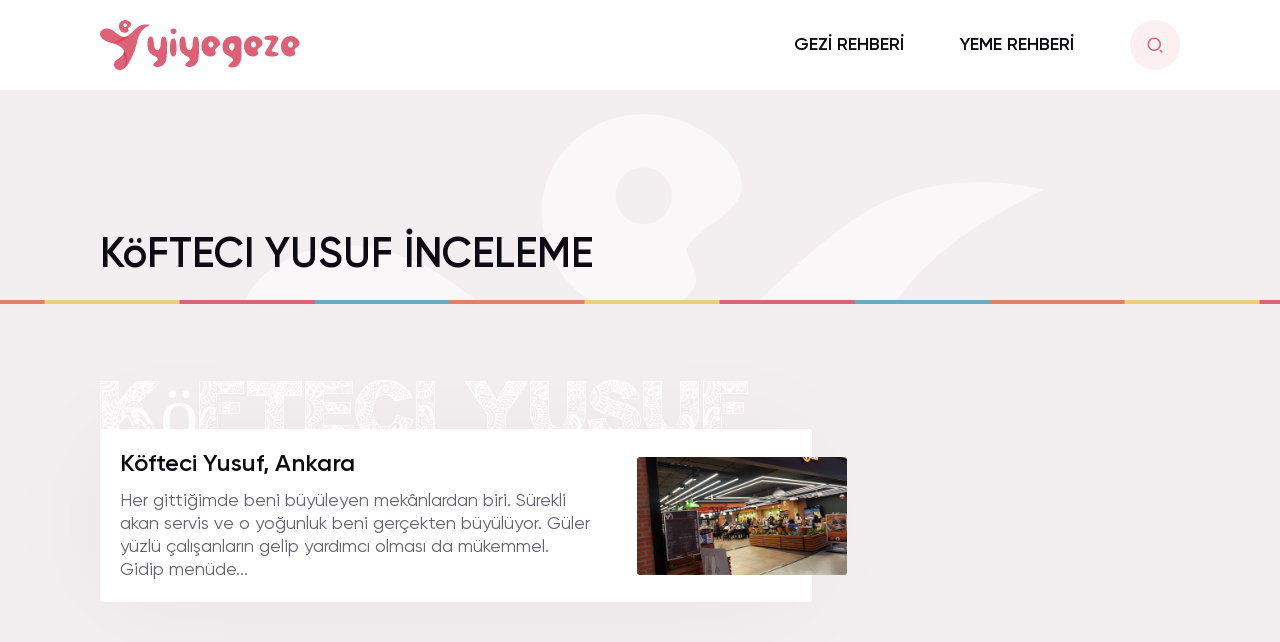

--- FILE ---
content_type: text/html; charset=utf-8
request_url: https://www.google.com/recaptcha/api2/aframe
body_size: 266
content:
<!DOCTYPE HTML><html><head><meta http-equiv="content-type" content="text/html; charset=UTF-8"></head><body><script nonce="aRFTdhy66tvBe3JoZTddfQ">/** Anti-fraud and anti-abuse applications only. See google.com/recaptcha */ try{var clients={'sodar':'https://pagead2.googlesyndication.com/pagead/sodar?'};window.addEventListener("message",function(a){try{if(a.source===window.parent){var b=JSON.parse(a.data);var c=clients[b['id']];if(c){var d=document.createElement('img');d.src=c+b['params']+'&rc='+(localStorage.getItem("rc::a")?sessionStorage.getItem("rc::b"):"");window.document.body.appendChild(d);sessionStorage.setItem("rc::e",parseInt(sessionStorage.getItem("rc::e")||0)+1);localStorage.setItem("rc::h",'1768747398153');}}}catch(b){}});window.parent.postMessage("_grecaptcha_ready", "*");}catch(b){}</script></body></html>

--- FILE ---
content_type: text/css
request_url: https://yiyegeze.com/wp-content/themes/yiyegeze/assets/css/fonts.css
body_size: 124625
content:
@font-face {
    font-family: 'Batik';
    src: url('../fonts/BATIKWORLDWIDE.woff2') format('woff2'),
    url('../fonts/BATIKWORLDWIDE.woff') format('woff'),
    url('../fonts/BATIKWORLDWIDE.svg#BATIKWORLDWIDE') format('svg');
    font-weight: normal;
    font-style: normal;
    font-display: swap;
}

@font-face {
    font-family: 'Gilroy';
    src: url('../fonts/subset-Gilroy-Regular.woff2') format('woff2'),
    url('../fonts/subset-Gilroy-Regular.woff') format('woff'),
    url('../fonts/subset-Gilroy-Regular.svg#Gilroy-Regular') format('svg');
    font-weight: normal;
    font-style: normal;
    font-display: swap;
}

@font-face {
    font-family: 'Gilroy';
    src: url('../fonts/subset-Gilroy-Black.woff2') format('woff2'),
    url('../fonts/subset-Gilroy-Black.woff') format('woff'),
    url('../fonts/subset-Gilroy-Black.svg#Gilroy-Black') format('svg');
    font-weight: 900;
    font-style: normal;
    font-display: swap;
}

@font-face {
    font-family: 'Gilroy';
    src: url('../fonts/subset-Gilroy-Bold.woff2') format('woff2'),
    url('../fonts/subset-Gilroy-Bold.woff') format('woff'),
    url('../fonts/subset-Gilroy-Bold.svg#Gilroy-Bold') format('svg');
    font-weight: bold;
    font-style: normal;
    font-display: swap;
}

@font-face {
    font-family: 'Gilroy';
    src: url('../fonts/subset-Gilroy-Heavy.woff2') format('woff2'),
    url('../fonts/subset-Gilroy-Heavy.woff') format('woff'),
    url('../fonts/subset-Gilroy-Heavy.svg#Gilroy-Heavy') format('svg');
    font-weight: 900;
    font-style: normal;
    font-display: swap;
}

@font-face {
    font-family: 'Gilroy';
    src: url('../fonts/subset-Gilroy-Semibold.woff2') format('woff2'),
    url('../fonts/subset-Gilroy-Semibold.woff') format('woff'),
    url('../fonts/subset-Gilroy-Semibold.svg#Gilroy-Semibold') format('svg');
    font-weight: 600;
    font-style: normal;
    font-display: swap;
}

@font-face {
    font-family: 'Gilroy';
    src: url('../fonts/subset-Gilroy-Medium.woff2') format('woff2'),
    url('../fonts/subset-Gilroy-Medium.woff') format('woff'),
    url('../fonts/subset-Gilroy-Medium.svg#Gilroy-Medium') format('svg');
    font-weight: 500;
    font-style: normal;
    font-display: swap;
}

@font-face {
    font-family: 'Gilroy';
    src: url('../fonts/subset-Gilroy-Thin.woff2') format('woff2'),
    url('../fonts/subset-Gilroy-Thin.woff') format('woff'),
    url('../fonts/subset-Gilroy-Thin.svg#Gilroy-Thin') format('svg');
    font-weight: 100;
    font-style: normal;
    font-display: swap;
}

@font-face {
    font-family: 'Gilroy';
    src: url('../fonts/subset-Gilroy-UltraLight.woff2') format('woff2'),
    url('../fonts/subset-Gilroy-UltraLight.woff') format('woff'),
    url('../fonts/subset-Gilroy-UltraLight.svg#Gilroy-UltraLight') format('svg');
    font-weight: 200;
    font-style: normal;
    font-display: swap;
}

@font-face {
    font-family: "remixicon";
    src: url('../fonts/remixicon.eot?t=1590207869815'); /* IE9*/
    src: url('../fonts/remixicon.eot?t=1590207869815#iefix') format('embedded-opentype'), /* IE6-IE8 */ url("../fonts/remixicon.woff2?t=1590207869815") format("woff2"),
    url("../fonts/remixicon.woff?t=1590207869815") format("woff"),
    url('../fonts/remixicon.ttf?t=1590207869815') format('truetype'), /* chrome, firefox, opera, Safari, Android, iOS 4.2+*/ url('../fonts/remixicon.svg?t=1590207869815#remixicon') format('svg'); /* iOS 4.1- */
    font-display: swap;
}

[class^="ri-"], [class*=" ri-"] {
    font-family: 'remixicon' !important;
    font-style: normal;
    -webkit-font-smoothing: antialiased;
    -moz-osx-font-smoothing: grayscale;
}

.ri-lg {
    font-size: 1.3333em;
    line-height: 0.75em;
    vertical-align: -.0667em;
}

.ri-xl {
    font-size: 1.5em;
    line-height: 0.6666em;
    vertical-align: -.075em;
}

.ri-xxs {
    font-size: .5em;
}

.ri-xs {
    font-size: .75em;
}

.ri-sm {
    font-size: .875em
}

.ri-1x {
    font-size: 1em;
}

.ri-2x {
    font-size: 2em;
}

.ri-3x {
    font-size: 3em;
}

.ri-4x {
    font-size: 4em;
}

.ri-5x {
    font-size: 5em;
}

.ri-6x {
    font-size: 6em;
}

.ri-7x {
    font-size: 7em;
}

.ri-8x {
    font-size: 8em;
}

.ri-9x {
    font-size: 9em;
}

.ri-10x {
    font-size: 10em;
}

.ri-fw {
    text-align: center;
    width: 1.25em;
}

.ri-24-hours-fill:before {
    content: "\ea01";
}

.ri-24-hours-line:before {
    content: "\ea02";
}

.ri-4k-fill:before {
    content: "\ea03";
}

.ri-4k-line:before {
    content: "\ea04";
}

.ri-a-b:before {
    content: "\ea05";
}

.ri-account-box-fill:before {
    content: "\ea06";
}

.ri-account-box-line:before {
    content: "\ea07";
}

.ri-account-circle-fill:before {
    content: "\ea08";
}

.ri-account-circle-line:before {
    content: "\ea09";
}

.ri-account-pin-box-fill:before {
    content: "\ea0a";
}

.ri-account-pin-box-line:before {
    content: "\ea0b";
}

.ri-account-pin-circle-fill:before {
    content: "\ea0c";
}

.ri-account-pin-circle-line:before {
    content: "\ea0d";
}

.ri-add-box-fill:before {
    content: "\ea0e";
}

.ri-add-box-line:before {
    content: "\ea0f";
}

.ri-add-circle-fill:before {
    content: "\ea10";
}

.ri-add-circle-line:before {
    content: "\ea11";
}

.ri-add-fill:before {
    content: "\ea12";
}

.ri-add-line:before {
    content: "\ea13";
}

.ri-admin-fill:before {
    content: "\ea14";
}

.ri-admin-line:before {
    content: "\ea15";
}

.ri-advertisement-fill:before {
    content: "\ea16";
}

.ri-advertisement-line:before {
    content: "\ea17";
}

.ri-airplay-fill:before {
    content: "\ea18";
}

.ri-airplay-line:before {
    content: "\ea19";
}

.ri-alarm-fill:before {
    content: "\ea1a";
}

.ri-alarm-line:before {
    content: "\ea1b";
}

.ri-alarm-warning-fill:before {
    content: "\ea1c";
}

.ri-alarm-warning-line:before {
    content: "\ea1d";
}

.ri-album-fill:before {
    content: "\ea1e";
}

.ri-album-line:before {
    content: "\ea1f";
}

.ri-alert-fill:before {
    content: "\ea20";
}

.ri-alert-line:before {
    content: "\ea21";
}

.ri-aliens-fill:before {
    content: "\ea22";
}

.ri-aliens-line:before {
    content: "\ea23";
}

.ri-align-bottom:before {
    content: "\ea24";
}

.ri-align-center:before {
    content: "\ea25";
}

.ri-align-justify:before {
    content: "\ea26";
}

.ri-align-left:before {
    content: "\ea27";
}

.ri-align-right:before {
    content: "\ea28";
}

.ri-align-top:before {
    content: "\ea29";
}

.ri-align-vertically:before {
    content: "\ea2a";
}

.ri-alipay-fill:before {
    content: "\ea2b";
}

.ri-alipay-line:before {
    content: "\ea2c";
}

.ri-amazon-fill:before {
    content: "\ea2d";
}

.ri-amazon-line:before {
    content: "\ea2e";
}

.ri-anchor-fill:before {
    content: "\ea2f";
}

.ri-anchor-line:before {
    content: "\ea30";
}

.ri-ancient-gate-fill:before {
    content: "\ea31";
}

.ri-ancient-gate-line:before {
    content: "\ea32";
}

.ri-ancient-pavilion-fill:before {
    content: "\ea33";
}

.ri-ancient-pavilion-line:before {
    content: "\ea34";
}

.ri-android-fill:before {
    content: "\ea35";
}

.ri-android-line:before {
    content: "\ea36";
}

.ri-angularjs-fill:before {
    content: "\ea37";
}

.ri-angularjs-line:before {
    content: "\ea38";
}

.ri-anticlockwise-2-fill:before {
    content: "\ea39";
}

.ri-anticlockwise-2-line:before {
    content: "\ea3a";
}

.ri-anticlockwise-fill:before {
    content: "\ea3b";
}

.ri-anticlockwise-line:before {
    content: "\ea3c";
}

.ri-app-store-fill:before {
    content: "\ea3d";
}

.ri-app-store-line:before {
    content: "\ea3e";
}

.ri-apple-fill:before {
    content: "\ea3f";
}

.ri-apple-line:before {
    content: "\ea40";
}

.ri-apps-2-fill:before {
    content: "\ea41";
}

.ri-apps-2-line:before {
    content: "\ea42";
}

.ri-apps-fill:before {
    content: "\ea43";
}

.ri-apps-line:before {
    content: "\ea44";
}

.ri-archive-drawer-fill:before {
    content: "\ea45";
}

.ri-archive-drawer-line:before {
    content: "\ea46";
}

.ri-archive-fill:before {
    content: "\ea47";
}

.ri-archive-line:before {
    content: "\ea48";
}

.ri-arrow-down-circle-fill:before {
    content: "\ea49";
}

.ri-arrow-down-circle-line:before {
    content: "\ea4a";
}

.ri-arrow-down-fill:before {
    content: "\ea4b";
}

.ri-arrow-down-line:before {
    content: "\ea4c";
}

.ri-arrow-down-s-fill:before {
    content: "\ea4d";
}

.ri-arrow-down-s-line:before {
    content: "\ea4e";
}

.ri-arrow-drop-down-fill:before {
    content: "\ea4f";
}

.ri-arrow-drop-down-line:before {
    content: "\ea50";
}

.ri-arrow-drop-left-fill:before {
    content: "\ea51";
}

.ri-arrow-drop-left-line:before {
    content: "\ea52";
}

.ri-arrow-drop-right-fill:before {
    content: "\ea53";
}

.ri-arrow-drop-right-line:before {
    content: "\ea54";
}

.ri-arrow-drop-up-fill:before {
    content: "\ea55";
}

.ri-arrow-drop-up-line:before {
    content: "\ea56";
}

.ri-arrow-go-back-fill:before {
    content: "\ea57";
}

.ri-arrow-go-back-line:before {
    content: "\ea58";
}

.ri-arrow-go-forward-fill:before {
    content: "\ea59";
}

.ri-arrow-go-forward-line:before {
    content: "\ea5a";
}

.ri-arrow-left-circle-fill:before {
    content: "\ea5b";
}

.ri-arrow-left-circle-line:before {
    content: "\ea5c";
}

.ri-arrow-left-down-fill:before {
    content: "\ea5d";
}

.ri-arrow-left-down-line:before {
    content: "\ea5e";
}

.ri-arrow-left-fill:before {
    content: "\ea5f";
}

.ri-arrow-left-line:before {
    content: "\ea60";
}

.ri-arrow-left-right-fill:before {
    content: "\ea61";
}

.ri-arrow-left-right-line:before {
    content: "\ea62";
}

.ri-arrow-left-s-fill:before {
    content: "\ea63";
}

.ri-arrow-left-s-line:before {
    content: "\ea64";
}

.ri-arrow-left-up-fill:before {
    content: "\ea65";
}

.ri-arrow-left-up-line:before {
    content: "\ea66";
}

.ri-arrow-right-circle-fill:before {
    content: "\ea67";
}

.ri-arrow-right-circle-line:before {
    content: "\ea68";
}

.ri-arrow-right-down-fill:before {
    content: "\ea69";
}

.ri-arrow-right-down-line:before {
    content: "\ea6a";
}

.ri-arrow-right-fill:before {
    content: "\ea6b";
}

.ri-arrow-right-line:before {
    content: "\ea6c";
}

.ri-arrow-right-s-fill:before {
    content: "\ea6d";
}

.ri-arrow-right-s-line:before {
    content: "\ea6e";
}

.ri-arrow-right-up-fill:before {
    content: "\ea6f";
}

.ri-arrow-right-up-line:before {
    content: "\ea70";
}

.ri-arrow-up-circle-fill:before {
    content: "\ea71";
}

.ri-arrow-up-circle-line:before {
    content: "\ea72";
}

.ri-arrow-up-down-fill:before {
    content: "\ea73";
}

.ri-arrow-up-down-line:before {
    content: "\ea74";
}

.ri-arrow-up-fill:before {
    content: "\ea75";
}

.ri-arrow-up-line:before {
    content: "\ea76";
}

.ri-arrow-up-s-fill:before {
    content: "\ea77";
}

.ri-arrow-up-s-line:before {
    content: "\ea78";
}

.ri-artboard-2-fill:before {
    content: "\ea79";
}

.ri-artboard-2-line:before {
    content: "\ea7a";
}

.ri-artboard-fill:before {
    content: "\ea7b";
}

.ri-artboard-line:before {
    content: "\ea7c";
}

.ri-article-fill:before {
    content: "\ea7d";
}

.ri-article-line:before {
    content: "\ea7e";
}

.ri-aspect-ratio-fill:before {
    content: "\ea7f";
}

.ri-aspect-ratio-line:before {
    content: "\ea80";
}

.ri-asterisk:before {
    content: "\ea81";
}

.ri-at-fill:before {
    content: "\ea82";
}

.ri-at-line:before {
    content: "\ea83";
}

.ri-attachment-2:before {
    content: "\ea84";
}

.ri-attachment-fill:before {
    content: "\ea85";
}

.ri-attachment-line:before {
    content: "\ea86";
}

.ri-auction-fill:before {
    content: "\ea87";
}

.ri-auction-line:before {
    content: "\ea88";
}

.ri-award-fill:before {
    content: "\ea89";
}

.ri-award-line:before {
    content: "\ea8a";
}

.ri-baidu-fill:before {
    content: "\ea8b";
}

.ri-baidu-line:before {
    content: "\ea8c";
}

.ri-ball-pen-fill:before {
    content: "\ea8d";
}

.ri-ball-pen-line:before {
    content: "\ea8e";
}

.ri-bank-card-2-fill:before {
    content: "\ea8f";
}

.ri-bank-card-2-line:before {
    content: "\ea90";
}

.ri-bank-card-fill:before {
    content: "\ea91";
}

.ri-bank-card-line:before {
    content: "\ea92";
}

.ri-bank-fill:before {
    content: "\ea93";
}

.ri-bank-line:before {
    content: "\ea94";
}

.ri-bar-chart-2-fill:before {
    content: "\ea95";
}

.ri-bar-chart-2-line:before {
    content: "\ea96";
}

.ri-bar-chart-box-fill:before {
    content: "\ea97";
}

.ri-bar-chart-box-line:before {
    content: "\ea98";
}

.ri-bar-chart-fill:before {
    content: "\ea99";
}

.ri-bar-chart-grouped-fill:before {
    content: "\ea9a";
}

.ri-bar-chart-grouped-line:before {
    content: "\ea9b";
}

.ri-bar-chart-horizontal-fill:before {
    content: "\ea9c";
}

.ri-bar-chart-horizontal-line:before {
    content: "\ea9d";
}

.ri-bar-chart-line:before {
    content: "\ea9e";
}

.ri-barcode-box-fill:before {
    content: "\ea9f";
}

.ri-barcode-box-line:before {
    content: "\eaa0";
}

.ri-barcode-fill:before {
    content: "\eaa1";
}

.ri-barcode-line:before {
    content: "\eaa2";
}

.ri-barricade-fill:before {
    content: "\eaa3";
}

.ri-barricade-line:before {
    content: "\eaa4";
}

.ri-base-station-fill:before {
    content: "\eaa5";
}

.ri-base-station-line:before {
    content: "\eaa6";
}

.ri-basketball-fill:before {
    content: "\eaa7";
}

.ri-basketball-line:before {
    content: "\eaa8";
}

.ri-battery-2-charge-fill:before {
    content: "\eaa9";
}

.ri-battery-2-charge-line:before {
    content: "\eaaa";
}

.ri-battery-2-fill:before {
    content: "\eaab";
}

.ri-battery-2-line:before {
    content: "\eaac";
}

.ri-battery-charge-fill:before {
    content: "\eaad";
}

.ri-battery-charge-line:before {
    content: "\eaae";
}

.ri-battery-fill:before {
    content: "\eaaf";
}

.ri-battery-line:before {
    content: "\eab0";
}

.ri-battery-low-fill:before {
    content: "\eab1";
}

.ri-battery-low-line:before {
    content: "\eab2";
}

.ri-battery-saver-fill:before {
    content: "\eab3";
}

.ri-battery-saver-line:before {
    content: "\eab4";
}

.ri-battery-share-fill:before {
    content: "\eab5";
}

.ri-battery-share-line:before {
    content: "\eab6";
}

.ri-bear-smile-fill:before {
    content: "\eab7";
}

.ri-bear-smile-line:before {
    content: "\eab8";
}

.ri-behance-fill:before {
    content: "\eab9";
}

.ri-behance-line:before {
    content: "\eaba";
}

.ri-bell-fill:before {
    content: "\eabb";
}

.ri-bell-line:before {
    content: "\eabc";
}

.ri-bike-fill:before {
    content: "\eabd";
}

.ri-bike-line:before {
    content: "\eabe";
}

.ri-bilibili-fill:before {
    content: "\eabf";
}

.ri-bilibili-line:before {
    content: "\eac0";
}

.ri-bill-fill:before {
    content: "\eac1";
}

.ri-bill-line:before {
    content: "\eac2";
}

.ri-billiards-fill:before {
    content: "\eac3";
}

.ri-billiards-line:before {
    content: "\eac4";
}

.ri-bit-coin-fill:before {
    content: "\eac5";
}

.ri-bit-coin-line:before {
    content: "\eac6";
}

.ri-blaze-fill:before {
    content: "\eac7";
}

.ri-blaze-line:before {
    content: "\eac8";
}

.ri-bluetooth-connect-fill:before {
    content: "\eac9";
}

.ri-bluetooth-connect-line:before {
    content: "\eaca";
}

.ri-bluetooth-fill:before {
    content: "\eacb";
}

.ri-bluetooth-line:before {
    content: "\eacc";
}

.ri-blur-off-fill:before {
    content: "\eacd";
}

.ri-blur-off-line:before {
    content: "\eace";
}

.ri-body-scan-fill:before {
    content: "\eacf";
}

.ri-body-scan-line:before {
    content: "\ead0";
}

.ri-bold:before {
    content: "\ead1";
}

.ri-book-2-fill:before {
    content: "\ead2";
}

.ri-book-2-line:before {
    content: "\ead3";
}

.ri-book-3-fill:before {
    content: "\ead4";
}

.ri-book-3-line:before {
    content: "\ead5";
}

.ri-book-fill:before {
    content: "\ead6";
}

.ri-book-line:before {
    content: "\ead7";
}

.ri-book-mark-fill:before {
    content: "\ead8";
}

.ri-book-mark-line:before {
    content: "\ead9";
}

.ri-book-open-fill:before {
    content: "\eada";
}

.ri-book-open-line:before {
    content: "\eadb";
}

.ri-book-read-fill:before {
    content: "\eadc";
}

.ri-book-read-line:before {
    content: "\eadd";
}

.ri-booklet-fill:before {
    content: "\eade";
}

.ri-booklet-line:before {
    content: "\eadf";
}

.ri-bookmark-2-fill:before {
    content: "\eae0";
}

.ri-bookmark-2-line:before {
    content: "\eae1";
}

.ri-bookmark-3-fill:before {
    content: "\eae2";
}

.ri-bookmark-3-line:before {
    content: "\eae3";
}

.ri-bookmark-fill:before {
    content: "\eae4";
}

.ri-bookmark-line:before {
    content: "\eae5";
}

.ri-boxing-fill:before {
    content: "\eae6";
}

.ri-boxing-line:before {
    content: "\eae7";
}

.ri-braces-fill:before {
    content: "\eae8";
}

.ri-braces-line:before {
    content: "\eae9";
}

.ri-brackets-fill:before {
    content: "\eaea";
}

.ri-brackets-line:before {
    content: "\eaeb";
}

.ri-briefcase-2-fill:before {
    content: "\eaec";
}

.ri-briefcase-2-line:before {
    content: "\eaed";
}

.ri-briefcase-3-fill:before {
    content: "\eaee";
}

.ri-briefcase-3-line:before {
    content: "\eaef";
}

.ri-briefcase-4-fill:before {
    content: "\eaf0";
}

.ri-briefcase-4-line:before {
    content: "\eaf1";
}

.ri-briefcase-5-fill:before {
    content: "\eaf2";
}

.ri-briefcase-5-line:before {
    content: "\eaf3";
}

.ri-briefcase-fill:before {
    content: "\eaf4";
}

.ri-briefcase-line:before {
    content: "\eaf5";
}

.ri-bring-forward:before {
    content: "\eaf6";
}

.ri-bring-to-front:before {
    content: "\eaf7";
}

.ri-broadcast-fill:before {
    content: "\eaf8";
}

.ri-broadcast-line:before {
    content: "\eaf9";
}

.ri-brush-2-fill:before {
    content: "\eafa";
}

.ri-brush-2-line:before {
    content: "\eafb";
}

.ri-brush-3-fill:before {
    content: "\eafc";
}

.ri-brush-3-line:before {
    content: "\eafd";
}

.ri-brush-4-fill:before {
    content: "\eafe";
}

.ri-brush-4-line:before {
    content: "\eaff";
}

.ri-brush-fill:before {
    content: "\eb00";
}

.ri-brush-line:before {
    content: "\eb01";
}

.ri-bubble-chart-fill:before {
    content: "\eb02";
}

.ri-bubble-chart-line:before {
    content: "\eb03";
}

.ri-bug-2-fill:before {
    content: "\eb04";
}

.ri-bug-2-line:before {
    content: "\eb05";
}

.ri-bug-fill:before {
    content: "\eb06";
}

.ri-bug-line:before {
    content: "\eb07";
}

.ri-building-2-fill:before {
    content: "\eb08";
}

.ri-building-2-line:before {
    content: "\eb09";
}

.ri-building-3-fill:before {
    content: "\eb0a";
}

.ri-building-3-line:before {
    content: "\eb0b";
}

.ri-building-4-fill:before {
    content: "\eb0c";
}

.ri-building-4-line:before {
    content: "\eb0d";
}

.ri-building-fill:before {
    content: "\eb0e";
}

.ri-building-line:before {
    content: "\eb0f";
}

.ri-bus-2-fill:before {
    content: "\eb10";
}

.ri-bus-2-line:before {
    content: "\eb11";
}

.ri-bus-fill:before {
    content: "\eb12";
}

.ri-bus-line:before {
    content: "\eb13";
}

.ri-bus-wifi-fill:before {
    content: "\eb14";
}

.ri-bus-wifi-line:before {
    content: "\eb15";
}

.ri-cactus-fill:before {
    content: "\eb16";
}

.ri-cactus-line:before {
    content: "\eb17";
}

.ri-cake-2-fill:before {
    content: "\eb18";
}

.ri-cake-2-line:before {
    content: "\eb19";
}

.ri-cake-3-fill:before {
    content: "\eb1a";
}

.ri-cake-3-line:before {
    content: "\eb1b";
}

.ri-cake-fill:before {
    content: "\eb1c";
}

.ri-cake-line:before {
    content: "\eb1d";
}

.ri-calculator-fill:before {
    content: "\eb1e";
}

.ri-calculator-line:before {
    content: "\eb1f";
}

.ri-calendar-2-fill:before {
    content: "\eb20";
}

.ri-calendar-2-line:before {
    content: "\eb21";
}

.ri-calendar-check-fill:before {
    content: "\eb22";
}

.ri-calendar-check-line:before {
    content: "\eb23";
}

.ri-calendar-event-fill:before {
    content: "\eb24";
}

.ri-calendar-event-line:before {
    content: "\eb25";
}

.ri-calendar-fill:before {
    content: "\eb26";
}

.ri-calendar-line:before {
    content: "\eb27";
}

.ri-calendar-todo-fill:before {
    content: "\eb28";
}

.ri-calendar-todo-line:before {
    content: "\eb29";
}

.ri-camera-2-fill:before {
    content: "\eb2a";
}

.ri-camera-2-line:before {
    content: "\eb2b";
}

.ri-camera-3-fill:before {
    content: "\eb2c";
}

.ri-camera-3-line:before {
    content: "\eb2d";
}

.ri-camera-fill:before {
    content: "\eb2e";
}

.ri-camera-lens-fill:before {
    content: "\eb2f";
}

.ri-camera-lens-line:before {
    content: "\eb30";
}

.ri-camera-line:before {
    content: "\eb31";
}

.ri-camera-off-fill:before {
    content: "\eb32";
}

.ri-camera-off-line:before {
    content: "\eb33";
}

.ri-camera-switch-fill:before {
    content: "\eb34";
}

.ri-camera-switch-line:before {
    content: "\eb35";
}

.ri-capsule-fill:before {
    content: "\eb36";
}

.ri-capsule-line:before {
    content: "\eb37";
}

.ri-car-fill:before {
    content: "\eb38";
}

.ri-car-line:before {
    content: "\eb39";
}

.ri-car-washing-fill:before {
    content: "\eb3a";
}

.ri-car-washing-line:before {
    content: "\eb3b";
}

.ri-caravan-fill:before {
    content: "\eb3c";
}

.ri-caravan-line:before {
    content: "\eb3d";
}

.ri-cast-fill:before {
    content: "\eb3e";
}

.ri-cast-line:before {
    content: "\eb3f";
}

.ri-cellphone-fill:before {
    content: "\eb40";
}

.ri-cellphone-line:before {
    content: "\eb41";
}

.ri-celsius-fill:before {
    content: "\eb42";
}

.ri-celsius-line:before {
    content: "\eb43";
}

.ri-centos-fill:before {
    content: "\eb44";
}

.ri-centos-line:before {
    content: "\eb45";
}

.ri-character-recognition-fill:before {
    content: "\eb46";
}

.ri-character-recognition-line:before {
    content: "\eb47";
}

.ri-charging-pile-2-fill:before {
    content: "\eb48";
}

.ri-charging-pile-2-line:before {
    content: "\eb49";
}

.ri-charging-pile-fill:before {
    content: "\eb4a";
}

.ri-charging-pile-line:before {
    content: "\eb4b";
}

.ri-chat-1-fill:before {
    content: "\eb4c";
}

.ri-chat-1-line:before {
    content: "\eb4d";
}

.ri-chat-2-fill:before {
    content: "\eb4e";
}

.ri-chat-2-line:before {
    content: "\eb4f";
}

.ri-chat-3-fill:before {
    content: "\eb50";
}

.ri-chat-3-line:before {
    content: "\eb51";
}

.ri-chat-4-fill:before {
    content: "\eb52";
}

.ri-chat-4-line:before {
    content: "\eb53";
}

.ri-chat-check-fill:before {
    content: "\eb54";
}

.ri-chat-check-line:before {
    content: "\eb55";
}

.ri-chat-delete-fill:before {
    content: "\eb56";
}

.ri-chat-delete-line:before {
    content: "\eb57";
}

.ri-chat-download-fill:before {
    content: "\eb58";
}

.ri-chat-download-line:before {
    content: "\eb59";
}

.ri-chat-follow-up-fill:before {
    content: "\eb5a";
}

.ri-chat-follow-up-line:before {
    content: "\eb5b";
}

.ri-chat-forward-fill:before {
    content: "\eb5c";
}

.ri-chat-forward-line:before {
    content: "\eb5d";
}

.ri-chat-heart-fill:before {
    content: "\eb5e";
}

.ri-chat-heart-line:before {
    content: "\eb5f";
}

.ri-chat-history-fill:before {
    content: "\eb60";
}

.ri-chat-history-line:before {
    content: "\eb61";
}

.ri-chat-new-fill:before {
    content: "\eb62";
}

.ri-chat-new-line:before {
    content: "\eb63";
}

.ri-chat-off-fill:before {
    content: "\eb64";
}

.ri-chat-off-line:before {
    content: "\eb65";
}

.ri-chat-poll-fill:before {
    content: "\eb66";
}

.ri-chat-poll-line:before {
    content: "\eb67";
}

.ri-chat-private-fill:before {
    content: "\eb68";
}

.ri-chat-private-line:before {
    content: "\eb69";
}

.ri-chat-quote-fill:before {
    content: "\eb6a";
}

.ri-chat-quote-line:before {
    content: "\eb6b";
}

.ri-chat-settings-fill:before {
    content: "\eb6c";
}

.ri-chat-settings-line:before {
    content: "\eb6d";
}

.ri-chat-smile-2-fill:before {
    content: "\eb6e";
}

.ri-chat-smile-2-line:before {
    content: "\eb6f";
}

.ri-chat-smile-3-fill:before {
    content: "\eb70";
}

.ri-chat-smile-3-line:before {
    content: "\eb71";
}

.ri-chat-smile-fill:before {
    content: "\eb72";
}

.ri-chat-smile-line:before {
    content: "\eb73";
}

.ri-chat-upload-fill:before {
    content: "\eb74";
}

.ri-chat-upload-line:before {
    content: "\eb75";
}

.ri-chat-voice-fill:before {
    content: "\eb76";
}

.ri-chat-voice-line:before {
    content: "\eb77";
}

.ri-check-double-fill:before {
    content: "\eb78";
}

.ri-check-double-line:before {
    content: "\eb79";
}

.ri-check-fill:before {
    content: "\eb7a";
}

.ri-check-line:before {
    content: "\eb7b";
}

.ri-checkbox-blank-circle-fill:before {
    content: "\eb7c";
}

.ri-checkbox-blank-circle-line:before {
    content: "\eb7d";
}

.ri-checkbox-blank-fill:before {
    content: "\eb7e";
}

.ri-checkbox-blank-line:before {
    content: "\eb7f";
}

.ri-checkbox-circle-fill:before {
    content: "\eb80";
}

.ri-checkbox-circle-line:before {
    content: "\eb81";
}

.ri-checkbox-fill:before {
    content: "\eb82";
}

.ri-checkbox-indeterminate-fill:before {
    content: "\eb83";
}

.ri-checkbox-indeterminate-line:before {
    content: "\eb84";
}

.ri-checkbox-line:before {
    content: "\eb85";
}

.ri-checkbox-multiple-blank-fill:before {
    content: "\eb86";
}

.ri-checkbox-multiple-blank-line:before {
    content: "\eb87";
}

.ri-checkbox-multiple-fill:before {
    content: "\eb88";
}

.ri-checkbox-multiple-line:before {
    content: "\eb89";
}

.ri-china-railway-fill:before {
    content: "\eb8a";
}

.ri-china-railway-line:before {
    content: "\eb8b";
}

.ri-chrome-fill:before {
    content: "\eb8c";
}

.ri-chrome-line:before {
    content: "\eb8d";
}

.ri-clapperboard-fill:before {
    content: "\eb8e";
}

.ri-clapperboard-line:before {
    content: "\eb8f";
}

.ri-clipboard-fill:before {
    content: "\eb90";
}

.ri-clipboard-line:before {
    content: "\eb91";
}

.ri-clockwise-2-fill:before {
    content: "\eb92";
}

.ri-clockwise-2-line:before {
    content: "\eb93";
}

.ri-clockwise-fill:before {
    content: "\eb94";
}

.ri-clockwise-line:before {
    content: "\eb95";
}

.ri-close-circle-fill:before {
    content: "\eb96";
}

.ri-close-circle-line:before {
    content: "\eb97";
}

.ri-close-fill:before {
    content: "\eb98";
}

.ri-close-line:before {
    content: "\eb99";
}

.ri-closed-captioning-fill:before {
    content: "\eb9a";
}

.ri-closed-captioning-line:before {
    content: "\eb9b";
}

.ri-cloud-fill:before {
    content: "\eb9c";
}

.ri-cloud-line:before {
    content: "\eb9d";
}

.ri-cloud-off-fill:before {
    content: "\eb9e";
}

.ri-cloud-off-line:before {
    content: "\eb9f";
}

.ri-cloud-windy-fill:before {
    content: "\eba0";
}

.ri-cloud-windy-line:before {
    content: "\eba1";
}

.ri-cloudy-2-fill:before {
    content: "\eba2";
}

.ri-cloudy-2-line:before {
    content: "\eba3";
}

.ri-cloudy-fill:before {
    content: "\eba4";
}

.ri-cloudy-line:before {
    content: "\eba5";
}

.ri-code-box-fill:before {
    content: "\eba6";
}

.ri-code-box-line:before {
    content: "\eba7";
}

.ri-code-fill:before {
    content: "\eba8";
}

.ri-code-line:before {
    content: "\eba9";
}

.ri-code-s-fill:before {
    content: "\ebaa";
}

.ri-code-s-line:before {
    content: "\ebab";
}

.ri-code-s-slash-fill:before {
    content: "\ebac";
}

.ri-code-s-slash-line:before {
    content: "\ebad";
}

.ri-code-view:before {
    content: "\ebae";
}

.ri-codepen-fill:before {
    content: "\ebaf";
}

.ri-codepen-line:before {
    content: "\ebb0";
}

.ri-coin-fill:before {
    content: "\ebb1";
}

.ri-coin-line:before {
    content: "\ebb2";
}

.ri-coins-fill:before {
    content: "\ebb3";
}

.ri-coins-line:before {
    content: "\ebb4";
}

.ri-collage-fill:before {
    content: "\ebb5";
}

.ri-collage-line:before {
    content: "\ebb6";
}

.ri-command-fill:before {
    content: "\ebb7";
}

.ri-command-line:before {
    content: "\ebb8";
}

.ri-community-fill:before {
    content: "\ebb9";
}

.ri-community-line:before {
    content: "\ebba";
}

.ri-compass-2-fill:before {
    content: "\ebbb";
}

.ri-compass-2-line:before {
    content: "\ebbc";
}

.ri-compass-3-fill:before {
    content: "\ebbd";
}

.ri-compass-3-line:before {
    content: "\ebbe";
}

.ri-compass-4-fill:before {
    content: "\ebbf";
}

.ri-compass-4-line:before {
    content: "\ebc0";
}

.ri-compass-discover-fill:before {
    content: "\ebc1";
}

.ri-compass-discover-line:before {
    content: "\ebc2";
}

.ri-compass-fill:before {
    content: "\ebc3";
}

.ri-compass-line:before {
    content: "\ebc4";
}

.ri-compasses-2-fill:before {
    content: "\ebc5";
}

.ri-compasses-2-line:before {
    content: "\ebc6";
}

.ri-compasses-fill:before {
    content: "\ebc7";
}

.ri-compasses-line:before {
    content: "\ebc8";
}

.ri-computer-fill:before {
    content: "\ebc9";
}

.ri-computer-line:before {
    content: "\ebca";
}

.ri-contacts-book-2-fill:before {
    content: "\ebcb";
}

.ri-contacts-book-2-line:before {
    content: "\ebcc";
}

.ri-contacts-book-fill:before {
    content: "\ebcd";
}

.ri-contacts-book-line:before {
    content: "\ebce";
}

.ri-contacts-book-upload-fill:before {
    content: "\ebcf";
}

.ri-contacts-book-upload-line:before {
    content: "\ebd0";
}

.ri-contacts-fill:before {
    content: "\ebd1";
}

.ri-contacts-line:before {
    content: "\ebd2";
}

.ri-contrast-2-fill:before {
    content: "\ebd3";
}

.ri-contrast-2-line:before {
    content: "\ebd4";
}

.ri-contrast-drop-2-fill:before {
    content: "\ebd5";
}

.ri-contrast-drop-2-line:before {
    content: "\ebd6";
}

.ri-contrast-drop-fill:before {
    content: "\ebd7";
}

.ri-contrast-drop-line:before {
    content: "\ebd8";
}

.ri-contrast-fill:before {
    content: "\ebd9";
}

.ri-contrast-line:before {
    content: "\ebda";
}

.ri-copper-coin-fill:before {
    content: "\ebdb";
}

.ri-copper-coin-line:before {
    content: "\ebdc";
}

.ri-copper-diamond-fill:before {
    content: "\ebdd";
}

.ri-copper-diamond-line:before {
    content: "\ebde";
}

.ri-copyleft-fill:before {
    content: "\ebdf";
}

.ri-copyleft-line:before {
    content: "\ebe0";
}

.ri-copyright-fill:before {
    content: "\ebe1";
}

.ri-copyright-line:before {
    content: "\ebe2";
}

.ri-coreos-fill:before {
    content: "\ebe3";
}

.ri-coreos-line:before {
    content: "\ebe4";
}

.ri-coupon-2-fill:before {
    content: "\ebe5";
}

.ri-coupon-2-line:before {
    content: "\ebe6";
}

.ri-coupon-3-fill:before {
    content: "\ebe7";
}

.ri-coupon-3-line:before {
    content: "\ebe8";
}

.ri-coupon-4-fill:before {
    content: "\ebe9";
}

.ri-coupon-4-line:before {
    content: "\ebea";
}

.ri-coupon-5-fill:before {
    content: "\ebeb";
}

.ri-coupon-5-line:before {
    content: "\ebec";
}

.ri-coupon-fill:before {
    content: "\ebed";
}

.ri-coupon-line:before {
    content: "\ebee";
}

.ri-cpu-fill:before {
    content: "\ebef";
}

.ri-cpu-line:before {
    content: "\ebf0";
}

.ri-creative-commons-by-fill:before {
    content: "\ebf1";
}

.ri-creative-commons-by-line:before {
    content: "\ebf2";
}

.ri-creative-commons-fill:before {
    content: "\ebf3";
}

.ri-creative-commons-line:before {
    content: "\ebf4";
}

.ri-creative-commons-nc-fill:before {
    content: "\ebf5";
}

.ri-creative-commons-nc-line:before {
    content: "\ebf6";
}

.ri-creative-commons-nd-fill:before {
    content: "\ebf7";
}

.ri-creative-commons-nd-line:before {
    content: "\ebf8";
}

.ri-creative-commons-sa-fill:before {
    content: "\ebf9";
}

.ri-creative-commons-sa-line:before {
    content: "\ebfa";
}

.ri-creative-commons-zero-fill:before {
    content: "\ebfb";
}

.ri-creative-commons-zero-line:before {
    content: "\ebfc";
}

.ri-criminal-fill:before {
    content: "\ebfd";
}

.ri-criminal-line:before {
    content: "\ebfe";
}

.ri-crop-2-fill:before {
    content: "\ebff";
}

.ri-crop-2-line:before {
    content: "\ec00";
}

.ri-crop-fill:before {
    content: "\ec01";
}

.ri-crop-line:before {
    content: "\ec02";
}

.ri-css3-fill:before {
    content: "\ec03";
}

.ri-css3-line:before {
    content: "\ec04";
}

.ri-cup-fill:before {
    content: "\ec05";
}

.ri-cup-line:before {
    content: "\ec06";
}

.ri-currency-fill:before {
    content: "\ec07";
}

.ri-currency-line:before {
    content: "\ec08";
}

.ri-cursor-fill:before {
    content: "\ec09";
}

.ri-cursor-line:before {
    content: "\ec0a";
}

.ri-customer-service-2-fill:before {
    content: "\ec0b";
}

.ri-customer-service-2-line:before {
    content: "\ec0c";
}

.ri-customer-service-fill:before {
    content: "\ec0d";
}

.ri-customer-service-line:before {
    content: "\ec0e";
}

.ri-dashboard-2-fill:before {
    content: "\ec0f";
}

.ri-dashboard-2-line:before {
    content: "\ec10";
}

.ri-dashboard-3-fill:before {
    content: "\ec11";
}

.ri-dashboard-3-line:before {
    content: "\ec12";
}

.ri-dashboard-fill:before {
    content: "\ec13";
}

.ri-dashboard-line:before {
    content: "\ec14";
}

.ri-database-2-fill:before {
    content: "\ec15";
}

.ri-database-2-line:before {
    content: "\ec16";
}

.ri-database-fill:before {
    content: "\ec17";
}

.ri-database-line:before {
    content: "\ec18";
}

.ri-delete-back-2-fill:before {
    content: "\ec19";
}

.ri-delete-back-2-line:before {
    content: "\ec1a";
}

.ri-delete-back-fill:before {
    content: "\ec1b";
}

.ri-delete-back-line:before {
    content: "\ec1c";
}

.ri-delete-bin-2-fill:before {
    content: "\ec1d";
}

.ri-delete-bin-2-line:before {
    content: "\ec1e";
}

.ri-delete-bin-3-fill:before {
    content: "\ec1f";
}

.ri-delete-bin-3-line:before {
    content: "\ec20";
}

.ri-delete-bin-4-fill:before {
    content: "\ec21";
}

.ri-delete-bin-4-line:before {
    content: "\ec22";
}

.ri-delete-bin-5-fill:before {
    content: "\ec23";
}

.ri-delete-bin-5-line:before {
    content: "\ec24";
}

.ri-delete-bin-6-fill:before {
    content: "\ec25";
}

.ri-delete-bin-6-line:before {
    content: "\ec26";
}

.ri-delete-bin-7-fill:before {
    content: "\ec27";
}

.ri-delete-bin-7-line:before {
    content: "\ec28";
}

.ri-delete-bin-fill:before {
    content: "\ec29";
}

.ri-delete-bin-line:before {
    content: "\ec2a";
}

.ri-delete-column:before {
    content: "\ec2b";
}

.ri-delete-row:before {
    content: "\ec2c";
}

.ri-device-fill:before {
    content: "\ec2d";
}

.ri-device-line:before {
    content: "\ec2e";
}

.ri-device-recover-fill:before {
    content: "\ec2f";
}

.ri-device-recover-line:before {
    content: "\ec30";
}

.ri-dingding-fill:before {
    content: "\ec31";
}

.ri-dingding-line:before {
    content: "\ec32";
}

.ri-direction-fill:before {
    content: "\ec33";
}

.ri-direction-line:before {
    content: "\ec34";
}

.ri-disc-fill:before {
    content: "\ec35";
}

.ri-disc-line:before {
    content: "\ec36";
}

.ri-discord-fill:before {
    content: "\ec37";
}

.ri-discord-line:before {
    content: "\ec38";
}

.ri-discuss-fill:before {
    content: "\ec39";
}

.ri-discuss-line:before {
    content: "\ec3a";
}

.ri-dislike-fill:before {
    content: "\ec3b";
}

.ri-dislike-line:before {
    content: "\ec3c";
}

.ri-disqus-fill:before {
    content: "\ec3d";
}

.ri-disqus-line:before {
    content: "\ec3e";
}

.ri-divide-fill:before {
    content: "\ec3f";
}

.ri-divide-line:before {
    content: "\ec40";
}

.ri-donut-chart-fill:before {
    content: "\ec41";
}

.ri-donut-chart-line:before {
    content: "\ec42";
}

.ri-door-closed-fill:before {
    content: "\ec43";
}

.ri-door-closed-line:before {
    content: "\ec44";
}

.ri-door-fill:before {
    content: "\ec45";
}

.ri-door-line:before {
    content: "\ec46";
}

.ri-door-lock-box-fill:before {
    content: "\ec47";
}

.ri-door-lock-box-line:before {
    content: "\ec48";
}

.ri-door-lock-fill:before {
    content: "\ec49";
}

.ri-door-lock-line:before {
    content: "\ec4a";
}

.ri-door-open-fill:before {
    content: "\ec4b";
}

.ri-door-open-line:before {
    content: "\ec4c";
}

.ri-dossier-fill:before {
    content: "\ec4d";
}

.ri-dossier-line:before {
    content: "\ec4e";
}

.ri-douban-fill:before {
    content: "\ec4f";
}

.ri-douban-line:before {
    content: "\ec50";
}

.ri-double-quotes-l:before {
    content: "\ec51";
}

.ri-double-quotes-r:before {
    content: "\ec52";
}

.ri-download-2-fill:before {
    content: "\ec53";
}

.ri-download-2-line:before {
    content: "\ec54";
}

.ri-download-cloud-2-fill:before {
    content: "\ec55";
}

.ri-download-cloud-2-line:before {
    content: "\ec56";
}

.ri-download-cloud-fill:before {
    content: "\ec57";
}

.ri-download-cloud-line:before {
    content: "\ec58";
}

.ri-download-fill:before {
    content: "\ec59";
}

.ri-download-line:before {
    content: "\ec5a";
}

.ri-draft-fill:before {
    content: "\ec5b";
}

.ri-draft-line:before {
    content: "\ec5c";
}

.ri-drag-drop-fill:before {
    content: "\ec5d";
}

.ri-drag-drop-line:before {
    content: "\ec5e";
}

.ri-drag-move-2-fill:before {
    content: "\ec5f";
}

.ri-drag-move-2-line:before {
    content: "\ec60";
}

.ri-drag-move-fill:before {
    content: "\ec61";
}

.ri-drag-move-line:before {
    content: "\ec62";
}

.ri-dribbble-fill:before {
    content: "\ec63";
}

.ri-dribbble-line:before {
    content: "\ec64";
}

.ri-drive-fill:before {
    content: "\ec65";
}

.ri-drive-line:before {
    content: "\ec66";
}

.ri-drizzle-fill:before {
    content: "\ec67";
}

.ri-drizzle-line:before {
    content: "\ec68";
}

.ri-drop-fill:before {
    content: "\ec69";
}

.ri-drop-line:before {
    content: "\ec6a";
}

.ri-dropbox-fill:before {
    content: "\ec6b";
}

.ri-dropbox-line:before {
    content: "\ec6c";
}

.ri-dual-sim-1-fill:before {
    content: "\ec6d";
}

.ri-dual-sim-1-line:before {
    content: "\ec6e";
}

.ri-dual-sim-2-fill:before {
    content: "\ec6f";
}

.ri-dual-sim-2-line:before {
    content: "\ec70";
}

.ri-dv-fill:before {
    content: "\ec71";
}

.ri-dv-line:before {
    content: "\ec72";
}

.ri-dvd-fill:before {
    content: "\ec73";
}

.ri-dvd-line:before {
    content: "\ec74";
}

.ri-e-bike-2-fill:before {
    content: "\ec75";
}

.ri-e-bike-2-line:before {
    content: "\ec76";
}

.ri-e-bike-fill:before {
    content: "\ec77";
}

.ri-e-bike-line:before {
    content: "\ec78";
}

.ri-earth-fill:before {
    content: "\ec79";
}

.ri-earth-line:before {
    content: "\ec7a";
}

.ri-earthquake-fill:before {
    content: "\ec7b";
}

.ri-earthquake-line:before {
    content: "\ec7c";
}

.ri-edge-fill:before {
    content: "\ec7d";
}

.ri-edge-line:before {
    content: "\ec7e";
}

.ri-edit-2-fill:before {
    content: "\ec7f";
}

.ri-edit-2-line:before {
    content: "\ec80";
}

.ri-edit-box-fill:before {
    content: "\ec81";
}

.ri-edit-box-line:before {
    content: "\ec82";
}

.ri-edit-circle-fill:before {
    content: "\ec83";
}

.ri-edit-circle-line:before {
    content: "\ec84";
}

.ri-edit-fill:before {
    content: "\ec85";
}

.ri-edit-line:before {
    content: "\ec86";
}

.ri-eject-fill:before {
    content: "\ec87";
}

.ri-eject-line:before {
    content: "\ec88";
}

.ri-emotion-2-fill:before {
    content: "\ec89";
}

.ri-emotion-2-line:before {
    content: "\ec8a";
}

.ri-emotion-fill:before {
    content: "\ec8b";
}

.ri-emotion-happy-fill:before {
    content: "\ec8c";
}

.ri-emotion-happy-line:before {
    content: "\ec8d";
}

.ri-emotion-laugh-fill:before {
    content: "\ec8e";
}

.ri-emotion-laugh-line:before {
    content: "\ec8f";
}

.ri-emotion-line:before {
    content: "\ec90";
}

.ri-emotion-normal-fill:before {
    content: "\ec91";
}

.ri-emotion-normal-line:before {
    content: "\ec92";
}

.ri-emotion-sad-fill:before {
    content: "\ec93";
}

.ri-emotion-sad-line:before {
    content: "\ec94";
}

.ri-emotion-unhappy-fill:before {
    content: "\ec95";
}

.ri-emotion-unhappy-line:before {
    content: "\ec96";
}

.ri-empathize-fill:before {
    content: "\ec97";
}

.ri-empathize-line:before {
    content: "\ec98";
}

.ri-emphasis-cn:before {
    content: "\ec99";
}

.ri-emphasis:before {
    content: "\ec9a";
}

.ri-english-input:before {
    content: "\ec9b";
}

.ri-equalizer-fill:before {
    content: "\ec9c";
}

.ri-equalizer-line:before {
    content: "\ec9d";
}

.ri-eraser-fill:before {
    content: "\ec9e";
}

.ri-eraser-line:before {
    content: "\ec9f";
}

.ri-error-warning-fill:before {
    content: "\eca0";
}

.ri-error-warning-line:before {
    content: "\eca1";
}

.ri-evernote-fill:before {
    content: "\eca2";
}

.ri-evernote-line:before {
    content: "\eca3";
}

.ri-exchange-box-fill:before {
    content: "\eca4";
}

.ri-exchange-box-line:before {
    content: "\eca5";
}

.ri-exchange-cny-fill:before {
    content: "\eca6";
}

.ri-exchange-cny-line:before {
    content: "\eca7";
}

.ri-exchange-dollar-fill:before {
    content: "\eca8";
}

.ri-exchange-dollar-line:before {
    content: "\eca9";
}

.ri-exchange-fill:before {
    content: "\ecaa";
}

.ri-exchange-funds-fill:before {
    content: "\ecab";
}

.ri-exchange-funds-line:before {
    content: "\ecac";
}

.ri-exchange-line:before {
    content: "\ecad";
}

.ri-external-link-fill:before {
    content: "\ecae";
}

.ri-external-link-line:before {
    content: "\ecaf";
}

.ri-eye-2-fill:before {
    content: "\ecb0";
}

.ri-eye-2-line:before {
    content: "\ecb1";
}

.ri-eye-close-fill:before {
    content: "\ecb2";
}

.ri-eye-close-line:before {
    content: "\ecb3";
}

.ri-eye-fill:before {
    content: "\ecb4";
}

.ri-eye-line:before {
    content: "\ecb5";
}

.ri-eye-off-fill:before {
    content: "\ecb6";
}

.ri-eye-off-line:before {
    content: "\ecb7";
}

.ri-facebook-box-fill:before {
    content: "\ecb8";
}

.ri-facebook-box-line:before {
    content: "\ecb9";
}

.ri-facebook-circle-fill:before {
    content: "\ecba";
}

.ri-facebook-circle-line:before {
    content: "\ecbb";
}

.ri-facebook-fill:before {
    content: "\ecbc";
}

.ri-facebook-line:before {
    content: "\ecbd";
}

.ri-fahrenheit-fill:before {
    content: "\ecbe";
}

.ri-fahrenheit-line:before {
    content: "\ecbf";
}

.ri-feedback-fill:before {
    content: "\ecc0";
}

.ri-feedback-line:before {
    content: "\ecc1";
}

.ri-file-2-fill:before {
    content: "\ecc2";
}

.ri-file-2-line:before {
    content: "\ecc3";
}

.ri-file-3-fill:before {
    content: "\ecc4";
}

.ri-file-3-line:before {
    content: "\ecc5";
}

.ri-file-4-fill:before {
    content: "\ecc6";
}

.ri-file-4-line:before {
    content: "\ecc7";
}

.ri-file-add-fill:before {
    content: "\ecc8";
}

.ri-file-add-line:before {
    content: "\ecc9";
}

.ri-file-chart-2-fill:before {
    content: "\ecca";
}

.ri-file-chart-2-line:before {
    content: "\eccb";
}

.ri-file-chart-fill:before {
    content: "\eccc";
}

.ri-file-chart-line:before {
    content: "\eccd";
}

.ri-file-cloud-fill:before {
    content: "\ecce";
}

.ri-file-cloud-line:before {
    content: "\eccf";
}

.ri-file-code-fill:before {
    content: "\ecd0";
}

.ri-file-code-line:before {
    content: "\ecd1";
}

.ri-file-copy-2-fill:before {
    content: "\ecd2";
}

.ri-file-copy-2-line:before {
    content: "\ecd3";
}

.ri-file-copy-fill:before {
    content: "\ecd4";
}

.ri-file-copy-line:before {
    content: "\ecd5";
}

.ri-file-damage-fill:before {
    content: "\ecd6";
}

.ri-file-damage-line:before {
    content: "\ecd7";
}

.ri-file-download-fill:before {
    content: "\ecd8";
}

.ri-file-download-line:before {
    content: "\ecd9";
}

.ri-file-edit-fill:before {
    content: "\ecda";
}

.ri-file-edit-line:before {
    content: "\ecdb";
}

.ri-file-excel-2-fill:before {
    content: "\ecdc";
}

.ri-file-excel-2-line:before {
    content: "\ecdd";
}

.ri-file-excel-fill:before {
    content: "\ecde";
}

.ri-file-excel-line:before {
    content: "\ecdf";
}

.ri-file-fill:before {
    content: "\ece0";
}

.ri-file-forbid-fill:before {
    content: "\ece1";
}

.ri-file-forbid-line:before {
    content: "\ece2";
}

.ri-file-gif-fill:before {
    content: "\ece3";
}

.ri-file-gif-line:before {
    content: "\ece4";
}

.ri-file-history-fill:before {
    content: "\ece5";
}

.ri-file-history-line:before {
    content: "\ece6";
}

.ri-file-hwp-fill:before {
    content: "\ece7";
}

.ri-file-hwp-line:before {
    content: "\ece8";
}

.ri-file-info-fill:before {
    content: "\ece9";
}

.ri-file-info-line:before {
    content: "\ecea";
}

.ri-file-line:before {
    content: "\eceb";
}

.ri-file-list-2-fill:before {
    content: "\ecec";
}

.ri-file-list-2-line:before {
    content: "\eced";
}

.ri-file-list-3-fill:before {
    content: "\ecee";
}

.ri-file-list-3-line:before {
    content: "\ecef";
}

.ri-file-list-fill:before {
    content: "\ecf0";
}

.ri-file-list-line:before {
    content: "\ecf1";
}

.ri-file-lock-fill:before {
    content: "\ecf2";
}

.ri-file-lock-line:before {
    content: "\ecf3";
}

.ri-file-mark-fill:before {
    content: "\ecf4";
}

.ri-file-mark-line:before {
    content: "\ecf5";
}

.ri-file-music-fill:before {
    content: "\ecf6";
}

.ri-file-music-line:before {
    content: "\ecf7";
}

.ri-file-paper-2-fill:before {
    content: "\ecf8";
}

.ri-file-paper-2-line:before {
    content: "\ecf9";
}

.ri-file-paper-fill:before {
    content: "\ecfa";
}

.ri-file-paper-line:before {
    content: "\ecfb";
}

.ri-file-pdf-fill:before {
    content: "\ecfc";
}

.ri-file-pdf-line:before {
    content: "\ecfd";
}

.ri-file-ppt-2-fill:before {
    content: "\ecfe";
}

.ri-file-ppt-2-line:before {
    content: "\ecff";
}

.ri-file-ppt-fill:before {
    content: "\ed00";
}

.ri-file-ppt-line:before {
    content: "\ed01";
}

.ri-file-reduce-fill:before {
    content: "\ed02";
}

.ri-file-reduce-line:before {
    content: "\ed03";
}

.ri-file-search-fill:before {
    content: "\ed04";
}

.ri-file-search-line:before {
    content: "\ed05";
}

.ri-file-settings-fill:before {
    content: "\ed06";
}

.ri-file-settings-line:before {
    content: "\ed07";
}

.ri-file-shield-2-fill:before {
    content: "\ed08";
}

.ri-file-shield-2-line:before {
    content: "\ed09";
}

.ri-file-shield-fill:before {
    content: "\ed0a";
}

.ri-file-shield-line:before {
    content: "\ed0b";
}

.ri-file-shred-fill:before {
    content: "\ed0c";
}

.ri-file-shred-line:before {
    content: "\ed0d";
}

.ri-file-text-fill:before {
    content: "\ed0e";
}

.ri-file-text-line:before {
    content: "\ed0f";
}

.ri-file-transfer-fill:before {
    content: "\ed10";
}

.ri-file-transfer-line:before {
    content: "\ed11";
}

.ri-file-unknow-fill:before {
    content: "\ed12";
}

.ri-file-unknow-line:before {
    content: "\ed13";
}

.ri-file-upload-fill:before {
    content: "\ed14";
}

.ri-file-upload-line:before {
    content: "\ed15";
}

.ri-file-user-fill:before {
    content: "\ed16";
}

.ri-file-user-line:before {
    content: "\ed17";
}

.ri-file-warning-fill:before {
    content: "\ed18";
}

.ri-file-warning-line:before {
    content: "\ed19";
}

.ri-file-word-2-fill:before {
    content: "\ed1a";
}

.ri-file-word-2-line:before {
    content: "\ed1b";
}

.ri-file-word-fill:before {
    content: "\ed1c";
}

.ri-file-word-line:before {
    content: "\ed1d";
}

.ri-file-zip-fill:before {
    content: "\ed1e";
}

.ri-file-zip-line:before {
    content: "\ed1f";
}

.ri-film-fill:before {
    content: "\ed20";
}

.ri-film-line:before {
    content: "\ed21";
}

.ri-filter-2-fill:before {
    content: "\ed22";
}

.ri-filter-2-line:before {
    content: "\ed23";
}

.ri-filter-3-fill:before {
    content: "\ed24";
}

.ri-filter-3-line:before {
    content: "\ed25";
}

.ri-filter-fill:before {
    content: "\ed26";
}

.ri-filter-line:before {
    content: "\ed27";
}

.ri-filter-off-fill:before {
    content: "\ed28";
}

.ri-filter-off-line:before {
    content: "\ed29";
}

.ri-find-replace-fill:before {
    content: "\ed2a";
}

.ri-find-replace-line:before {
    content: "\ed2b";
}

.ri-finder-fill:before {
    content: "\ed2c";
}

.ri-finder-line:before {
    content: "\ed2d";
}

.ri-fingerprint-2-fill:before {
    content: "\ed2e";
}

.ri-fingerprint-2-line:before {
    content: "\ed2f";
}

.ri-fingerprint-fill:before {
    content: "\ed30";
}

.ri-fingerprint-line:before {
    content: "\ed31";
}

.ri-fire-fill:before {
    content: "\ed32";
}

.ri-fire-line:before {
    content: "\ed33";
}

.ri-firefox-fill:before {
    content: "\ed34";
}

.ri-firefox-line:before {
    content: "\ed35";
}

.ri-first-aid-kit-fill:before {
    content: "\ed36";
}

.ri-first-aid-kit-line:before {
    content: "\ed37";
}

.ri-flag-2-fill:before {
    content: "\ed38";
}

.ri-flag-2-line:before {
    content: "\ed39";
}

.ri-flag-fill:before {
    content: "\ed3a";
}

.ri-flag-line:before {
    content: "\ed3b";
}

.ri-flashlight-fill:before {
    content: "\ed3c";
}

.ri-flashlight-line:before {
    content: "\ed3d";
}

.ri-flask-fill:before {
    content: "\ed3e";
}

.ri-flask-line:before {
    content: "\ed3f";
}

.ri-flight-land-fill:before {
    content: "\ed40";
}

.ri-flight-land-line:before {
    content: "\ed41";
}

.ri-flight-takeoff-fill:before {
    content: "\ed42";
}

.ri-flight-takeoff-line:before {
    content: "\ed43";
}

.ri-flood-fill:before {
    content: "\ed44";
}

.ri-flood-line:before {
    content: "\ed45";
}

.ri-flow-chart:before {
    content: "\ed46";
}

.ri-flutter-fill:before {
    content: "\ed47";
}

.ri-flutter-line:before {
    content: "\ed48";
}

.ri-focus-2-fill:before {
    content: "\ed49";
}

.ri-focus-2-line:before {
    content: "\ed4a";
}

.ri-focus-3-fill:before {
    content: "\ed4b";
}

.ri-focus-3-line:before {
    content: "\ed4c";
}

.ri-focus-fill:before {
    content: "\ed4d";
}

.ri-focus-line:before {
    content: "\ed4e";
}

.ri-foggy-fill:before {
    content: "\ed4f";
}

.ri-foggy-line:before {
    content: "\ed50";
}

.ri-folder-2-fill:before {
    content: "\ed51";
}

.ri-folder-2-line:before {
    content: "\ed52";
}

.ri-folder-3-fill:before {
    content: "\ed53";
}

.ri-folder-3-line:before {
    content: "\ed54";
}

.ri-folder-4-fill:before {
    content: "\ed55";
}

.ri-folder-4-line:before {
    content: "\ed56";
}

.ri-folder-5-fill:before {
    content: "\ed57";
}

.ri-folder-5-line:before {
    content: "\ed58";
}

.ri-folder-add-fill:before {
    content: "\ed59";
}

.ri-folder-add-line:before {
    content: "\ed5a";
}

.ri-folder-chart-2-fill:before {
    content: "\ed5b";
}

.ri-folder-chart-2-line:before {
    content: "\ed5c";
}

.ri-folder-chart-fill:before {
    content: "\ed5d";
}

.ri-folder-chart-line:before {
    content: "\ed5e";
}

.ri-folder-download-fill:before {
    content: "\ed5f";
}

.ri-folder-download-line:before {
    content: "\ed60";
}

.ri-folder-fill:before {
    content: "\ed61";
}

.ri-folder-forbid-fill:before {
    content: "\ed62";
}

.ri-folder-forbid-line:before {
    content: "\ed63";
}

.ri-folder-history-fill:before {
    content: "\ed64";
}

.ri-folder-history-line:before {
    content: "\ed65";
}

.ri-folder-info-fill:before {
    content: "\ed66";
}

.ri-folder-info-line:before {
    content: "\ed67";
}

.ri-folder-keyhole-fill:before {
    content: "\ed68";
}

.ri-folder-keyhole-line:before {
    content: "\ed69";
}

.ri-folder-line:before {
    content: "\ed6a";
}

.ri-folder-lock-fill:before {
    content: "\ed6b";
}

.ri-folder-lock-line:before {
    content: "\ed6c";
}

.ri-folder-music-fill:before {
    content: "\ed6d";
}

.ri-folder-music-line:before {
    content: "\ed6e";
}

.ri-folder-open-fill:before {
    content: "\ed6f";
}

.ri-folder-open-line:before {
    content: "\ed70";
}

.ri-folder-received-fill:before {
    content: "\ed71";
}

.ri-folder-received-line:before {
    content: "\ed72";
}

.ri-folder-reduce-fill:before {
    content: "\ed73";
}

.ri-folder-reduce-line:before {
    content: "\ed74";
}

.ri-folder-settings-fill:before {
    content: "\ed75";
}

.ri-folder-settings-line:before {
    content: "\ed76";
}

.ri-folder-shared-fill:before {
    content: "\ed77";
}

.ri-folder-shared-line:before {
    content: "\ed78";
}

.ri-folder-shield-2-fill:before {
    content: "\ed79";
}

.ri-folder-shield-2-line:before {
    content: "\ed7a";
}

.ri-folder-shield-fill:before {
    content: "\ed7b";
}

.ri-folder-shield-line:before {
    content: "\ed7c";
}

.ri-folder-transfer-fill:before {
    content: "\ed7d";
}

.ri-folder-transfer-line:before {
    content: "\ed7e";
}

.ri-folder-unknow-fill:before {
    content: "\ed7f";
}

.ri-folder-unknow-line:before {
    content: "\ed80";
}

.ri-folder-upload-fill:before {
    content: "\ed81";
}

.ri-folder-upload-line:before {
    content: "\ed82";
}

.ri-folder-user-fill:before {
    content: "\ed83";
}

.ri-folder-user-line:before {
    content: "\ed84";
}

.ri-folder-warning-fill:before {
    content: "\ed85";
}

.ri-folder-warning-line:before {
    content: "\ed86";
}

.ri-folder-zip-fill:before {
    content: "\ed87";
}

.ri-folder-zip-line:before {
    content: "\ed88";
}

.ri-folders-fill:before {
    content: "\ed89";
}

.ri-folders-line:before {
    content: "\ed8a";
}

.ri-font-color:before {
    content: "\ed8b";
}

.ri-font-size-2:before {
    content: "\ed8c";
}

.ri-font-size:before {
    content: "\ed8d";
}

.ri-football-fill:before {
    content: "\ed8e";
}

.ri-football-line:before {
    content: "\ed8f";
}

.ri-footprint-fill:before {
    content: "\ed90";
}

.ri-footprint-line:before {
    content: "\ed91";
}

.ri-forbid-2-fill:before {
    content: "\ed92";
}

.ri-forbid-2-line:before {
    content: "\ed93";
}

.ri-forbid-fill:before {
    content: "\ed94";
}

.ri-forbid-line:before {
    content: "\ed95";
}

.ri-format-clear:before {
    content: "\ed96";
}

.ri-fridge-fill:before {
    content: "\ed97";
}

.ri-fridge-line:before {
    content: "\ed98";
}

.ri-fullscreen-exit-fill:before {
    content: "\ed99";
}

.ri-fullscreen-exit-line:before {
    content: "\ed9a";
}

.ri-fullscreen-fill:before {
    content: "\ed9b";
}

.ri-fullscreen-line:before {
    content: "\ed9c";
}

.ri-function-fill:before {
    content: "\ed9d";
}

.ri-function-line:before {
    content: "\ed9e";
}

.ri-functions:before {
    content: "\ed9f";
}

.ri-funds-box-fill:before {
    content: "\eda0";
}

.ri-funds-box-line:before {
    content: "\eda1";
}

.ri-funds-fill:before {
    content: "\eda2";
}

.ri-funds-line:before {
    content: "\eda3";
}

.ri-gallery-fill:before {
    content: "\eda4";
}

.ri-gallery-line:before {
    content: "\eda5";
}

.ri-gallery-upload-fill:before {
    content: "\eda6";
}

.ri-gallery-upload-line:before {
    content: "\eda7";
}

.ri-game-fill:before {
    content: "\eda8";
}

.ri-game-line:before {
    content: "\eda9";
}

.ri-gamepad-fill:before {
    content: "\edaa";
}

.ri-gamepad-line:before {
    content: "\edab";
}

.ri-gas-station-fill:before {
    content: "\edac";
}

.ri-gas-station-line:before {
    content: "\edad";
}

.ri-gatsby-fill:before {
    content: "\edae";
}

.ri-gatsby-line:before {
    content: "\edaf";
}

.ri-genderless-fill:before {
    content: "\edb0";
}

.ri-genderless-line:before {
    content: "\edb1";
}

.ri-ghost-2-fill:before {
    content: "\edb2";
}

.ri-ghost-2-line:before {
    content: "\edb3";
}

.ri-ghost-fill:before {
    content: "\edb4";
}

.ri-ghost-line:before {
    content: "\edb5";
}

.ri-ghost-smile-fill:before {
    content: "\edb6";
}

.ri-ghost-smile-line:before {
    content: "\edb7";
}

.ri-gift-2-fill:before {
    content: "\edb8";
}

.ri-gift-2-line:before {
    content: "\edb9";
}

.ri-gift-fill:before {
    content: "\edba";
}

.ri-gift-line:before {
    content: "\edbb";
}

.ri-git-branch-fill:before {
    content: "\edbc";
}

.ri-git-branch-line:before {
    content: "\edbd";
}

.ri-git-commit-fill:before {
    content: "\edbe";
}

.ri-git-commit-line:before {
    content: "\edbf";
}

.ri-git-merge-fill:before {
    content: "\edc0";
}

.ri-git-merge-line:before {
    content: "\edc1";
}

.ri-git-pull-request-fill:before {
    content: "\edc2";
}

.ri-git-pull-request-line:before {
    content: "\edc3";
}

.ri-git-repository-commits-fill:before {
    content: "\edc4";
}

.ri-git-repository-commits-line:before {
    content: "\edc5";
}

.ri-git-repository-fill:before {
    content: "\edc6";
}

.ri-git-repository-line:before {
    content: "\edc7";
}

.ri-git-repository-private-fill:before {
    content: "\edc8";
}

.ri-git-repository-private-line:before {
    content: "\edc9";
}

.ri-github-fill:before {
    content: "\edca";
}

.ri-github-line:before {
    content: "\edcb";
}

.ri-gitlab-fill:before {
    content: "\edcc";
}

.ri-gitlab-line:before {
    content: "\edcd";
}

.ri-global-fill:before {
    content: "\edce";
}

.ri-global-line:before {
    content: "\edcf";
}

.ri-globe-fill:before {
    content: "\edd0";
}

.ri-globe-line:before {
    content: "\edd1";
}

.ri-goblet-fill:before {
    content: "\edd2";
}

.ri-goblet-line:before {
    content: "\edd3";
}

.ri-google-fill:before {
    content: "\edd4";
}

.ri-google-line:before {
    content: "\edd5";
}

.ri-google-play-fill:before {
    content: "\edd6";
}

.ri-google-play-line:before {
    content: "\edd7";
}

.ri-government-fill:before {
    content: "\edd8";
}

.ri-government-line:before {
    content: "\edd9";
}

.ri-gps-fill:before {
    content: "\edda";
}

.ri-gps-line:before {
    content: "\eddb";
}

.ri-gradienter-fill:before {
    content: "\eddc";
}

.ri-gradienter-line:before {
    content: "\eddd";
}

.ri-grid-fill:before {
    content: "\edde";
}

.ri-grid-line:before {
    content: "\eddf";
}

.ri-group-2-fill:before {
    content: "\ede0";
}

.ri-group-2-line:before {
    content: "\ede1";
}

.ri-group-fill:before {
    content: "\ede2";
}

.ri-group-line:before {
    content: "\ede3";
}

.ri-guide-fill:before {
    content: "\ede4";
}

.ri-guide-line:before {
    content: "\ede5";
}

.ri-h-1:before {
    content: "\ede6";
}

.ri-h-2:before {
    content: "\ede7";
}

.ri-h-3:before {
    content: "\ede8";
}

.ri-h-4:before {
    content: "\ede9";
}

.ri-h-5:before {
    content: "\edea";
}

.ri-h-6:before {
    content: "\edeb";
}

.ri-hail-fill:before {
    content: "\edec";
}

.ri-hail-line:before {
    content: "\eded";
}

.ri-hammer-fill:before {
    content: "\edee";
}

.ri-hammer-line:before {
    content: "\edef";
}

.ri-hand-coin-fill:before {
    content: "\edf0";
}

.ri-hand-coin-line:before {
    content: "\edf1";
}

.ri-hand-heart-fill:before {
    content: "\edf2";
}

.ri-hand-heart-line:before {
    content: "\edf3";
}

.ri-hand-sanitizer-fill:before {
    content: "\edf4";
}

.ri-hand-sanitizer-line:before {
    content: "\edf5";
}

.ri-handbag-fill:before {
    content: "\edf6";
}

.ri-handbag-line:before {
    content: "\edf7";
}

.ri-hard-drive-2-fill:before {
    content: "\edf8";
}

.ri-hard-drive-2-line:before {
    content: "\edf9";
}

.ri-hard-drive-fill:before {
    content: "\edfa";
}

.ri-hard-drive-line:before {
    content: "\edfb";
}

.ri-hashtag:before {
    content: "\edfc";
}

.ri-haze-2-fill:before {
    content: "\edfd";
}

.ri-haze-2-line:before {
    content: "\edfe";
}

.ri-haze-fill:before {
    content: "\edff";
}

.ri-haze-line:before {
    content: "\ee00";
}

.ri-hd-fill:before {
    content: "\ee01";
}

.ri-hd-line:before {
    content: "\ee02";
}

.ri-heading:before {
    content: "\ee03";
}

.ri-headphone-fill:before {
    content: "\ee04";
}

.ri-headphone-line:before {
    content: "\ee05";
}

.ri-health-book-fill:before {
    content: "\ee06";
}

.ri-health-book-line:before {
    content: "\ee07";
}

.ri-heart-2-fill:before {
    content: "\ee08";
}

.ri-heart-2-line:before {
    content: "\ee09";
}

.ri-heart-3-fill:before {
    content: "\ee0a";
}

.ri-heart-3-line:before {
    content: "\ee0b";
}

.ri-heart-add-fill:before {
    content: "\ee0c";
}

.ri-heart-add-line:before {
    content: "\ee0d";
}

.ri-heart-fill:before {
    content: "\ee0e";
}

.ri-heart-line:before {
    content: "\ee0f";
}

.ri-heart-pulse-fill:before {
    content: "\ee10";
}

.ri-heart-pulse-line:before {
    content: "\ee11";
}

.ri-hearts-fill:before {
    content: "\ee12";
}

.ri-hearts-line:before {
    content: "\ee13";
}

.ri-heavy-showers-fill:before {
    content: "\ee14";
}

.ri-heavy-showers-line:before {
    content: "\ee15";
}

.ri-history-fill:before {
    content: "\ee16";
}

.ri-history-line:before {
    content: "\ee17";
}

.ri-home-2-fill:before {
    content: "\ee18";
}

.ri-home-2-line:before {
    content: "\ee19";
}

.ri-home-3-fill:before {
    content: "\ee1a";
}

.ri-home-3-line:before {
    content: "\ee1b";
}

.ri-home-4-fill:before {
    content: "\ee1c";
}

.ri-home-4-line:before {
    content: "\ee1d";
}

.ri-home-5-fill:before {
    content: "\ee1e";
}

.ri-home-5-line:before {
    content: "\ee1f";
}

.ri-home-6-fill:before {
    content: "\ee20";
}

.ri-home-6-line:before {
    content: "\ee21";
}

.ri-home-7-fill:before {
    content: "\ee22";
}

.ri-home-7-line:before {
    content: "\ee23";
}

.ri-home-8-fill:before {
    content: "\ee24";
}

.ri-home-8-line:before {
    content: "\ee25";
}

.ri-home-fill:before {
    content: "\ee26";
}

.ri-home-gear-fill:before {
    content: "\ee27";
}

.ri-home-gear-line:before {
    content: "\ee28";
}

.ri-home-heart-fill:before {
    content: "\ee29";
}

.ri-home-heart-line:before {
    content: "\ee2a";
}

.ri-home-line:before {
    content: "\ee2b";
}

.ri-home-smile-2-fill:before {
    content: "\ee2c";
}

.ri-home-smile-2-line:before {
    content: "\ee2d";
}

.ri-home-smile-fill:before {
    content: "\ee2e";
}

.ri-home-smile-line:before {
    content: "\ee2f";
}

.ri-home-wifi-fill:before {
    content: "\ee30";
}

.ri-home-wifi-line:before {
    content: "\ee31";
}

.ri-honor-of-kings-fill:before {
    content: "\ee32";
}

.ri-honor-of-kings-line:before {
    content: "\ee33";
}

.ri-honour-fill:before {
    content: "\ee34";
}

.ri-honour-line:before {
    content: "\ee35";
}

.ri-hospital-fill:before {
    content: "\ee36";
}

.ri-hospital-line:before {
    content: "\ee37";
}

.ri-hotel-bed-fill:before {
    content: "\ee38";
}

.ri-hotel-bed-line:before {
    content: "\ee39";
}

.ri-hotel-fill:before {
    content: "\ee3a";
}

.ri-hotel-line:before {
    content: "\ee3b";
}

.ri-hotspot-fill:before {
    content: "\ee3c";
}

.ri-hotspot-line:before {
    content: "\ee3d";
}

.ri-hq-fill:before {
    content: "\ee3e";
}

.ri-hq-line:before {
    content: "\ee3f";
}

.ri-html5-fill:before {
    content: "\ee40";
}

.ri-html5-line:before {
    content: "\ee41";
}

.ri-ie-fill:before {
    content: "\ee42";
}

.ri-ie-line:before {
    content: "\ee43";
}

.ri-image-2-fill:before {
    content: "\ee44";
}

.ri-image-2-line:before {
    content: "\ee45";
}

.ri-image-add-fill:before {
    content: "\ee46";
}

.ri-image-add-line:before {
    content: "\ee47";
}

.ri-image-edit-fill:before {
    content: "\ee48";
}

.ri-image-edit-line:before {
    content: "\ee49";
}

.ri-image-fill:before {
    content: "\ee4a";
}

.ri-image-line:before {
    content: "\ee4b";
}

.ri-inbox-archive-fill:before {
    content: "\ee4c";
}

.ri-inbox-archive-line:before {
    content: "\ee4d";
}

.ri-inbox-fill:before {
    content: "\ee4e";
}

.ri-inbox-line:before {
    content: "\ee4f";
}

.ri-inbox-unarchive-fill:before {
    content: "\ee50";
}

.ri-inbox-unarchive-line:before {
    content: "\ee51";
}

.ri-increase-decrease-fill:before {
    content: "\ee52";
}

.ri-increase-decrease-line:before {
    content: "\ee53";
}

.ri-indent-decrease:before {
    content: "\ee54";
}

.ri-indent-increase:before {
    content: "\ee55";
}

.ri-indeterminate-circle-fill:before {
    content: "\ee56";
}

.ri-indeterminate-circle-line:before {
    content: "\ee57";
}

.ri-information-fill:before {
    content: "\ee58";
}

.ri-information-line:before {
    content: "\ee59";
}

.ri-infrared-thermometer-fill:before {
    content: "\ee5a";
}

.ri-infrared-thermometer-line:before {
    content: "\ee5b";
}

.ri-ink-bottle-fill:before {
    content: "\ee5c";
}

.ri-ink-bottle-line:before {
    content: "\ee5d";
}

.ri-input-cursor-move:before {
    content: "\ee5e";
}

.ri-input-method-fill:before {
    content: "\ee5f";
}

.ri-input-method-line:before {
    content: "\ee60";
}

.ri-insert-column-left:before {
    content: "\ee61";
}

.ri-insert-column-right:before {
    content: "\ee62";
}

.ri-insert-row-bottom:before {
    content: "\ee63";
}

.ri-insert-row-top:before {
    content: "\ee64";
}

.ri-instagram-fill:before {
    content: "\ee65";
}

.ri-instagram-line:before {
    content: "\ee66";
}

.ri-install-fill:before {
    content: "\ee67";
}

.ri-install-line:before {
    content: "\ee68";
}

.ri-invision-fill:before {
    content: "\ee69";
}

.ri-invision-line:before {
    content: "\ee6a";
}

.ri-italic:before {
    content: "\ee6b";
}

.ri-kakao-talk-fill:before {
    content: "\ee6c";
}

.ri-kakao-talk-line:before {
    content: "\ee6d";
}

.ri-key-2-fill:before {
    content: "\ee6e";
}

.ri-key-2-line:before {
    content: "\ee6f";
}

.ri-key-fill:before {
    content: "\ee70";
}

.ri-key-line:before {
    content: "\ee71";
}

.ri-keyboard-box-fill:before {
    content: "\ee72";
}

.ri-keyboard-box-line:before {
    content: "\ee73";
}

.ri-keyboard-fill:before {
    content: "\ee74";
}

.ri-keyboard-line:before {
    content: "\ee75";
}

.ri-keynote-fill:before {
    content: "\ee76";
}

.ri-keynote-line:before {
    content: "\ee77";
}

.ri-knife-blood-fill:before {
    content: "\ee78";
}

.ri-knife-blood-line:before {
    content: "\ee79";
}

.ri-knife-fill:before {
    content: "\ee7a";
}

.ri-knife-line:before {
    content: "\ee7b";
}

.ri-landscape-fill:before {
    content: "\ee7c";
}

.ri-landscape-line:before {
    content: "\ee7d";
}

.ri-layout-2-fill:before {
    content: "\ee7e";
}

.ri-layout-2-line:before {
    content: "\ee7f";
}

.ri-layout-3-fill:before {
    content: "\ee80";
}

.ri-layout-3-line:before {
    content: "\ee81";
}

.ri-layout-4-fill:before {
    content: "\ee82";
}

.ri-layout-4-line:before {
    content: "\ee83";
}

.ri-layout-5-fill:before {
    content: "\ee84";
}

.ri-layout-5-line:before {
    content: "\ee85";
}

.ri-layout-6-fill:before {
    content: "\ee86";
}

.ri-layout-6-line:before {
    content: "\ee87";
}

.ri-layout-bottom-2-fill:before {
    content: "\ee88";
}

.ri-layout-bottom-2-line:before {
    content: "\ee89";
}

.ri-layout-bottom-fill:before {
    content: "\ee8a";
}

.ri-layout-bottom-line:before {
    content: "\ee8b";
}

.ri-layout-column-fill:before {
    content: "\ee8c";
}

.ri-layout-column-line:before {
    content: "\ee8d";
}

.ri-layout-fill:before {
    content: "\ee8e";
}

.ri-layout-grid-fill:before {
    content: "\ee8f";
}

.ri-layout-grid-line:before {
    content: "\ee90";
}

.ri-layout-left-2-fill:before {
    content: "\ee91";
}

.ri-layout-left-2-line:before {
    content: "\ee92";
}

.ri-layout-left-fill:before {
    content: "\ee93";
}

.ri-layout-left-line:before {
    content: "\ee94";
}

.ri-layout-line:before {
    content: "\ee95";
}

.ri-layout-masonry-fill:before {
    content: "\ee96";
}

.ri-layout-masonry-line:before {
    content: "\ee97";
}

.ri-layout-right-2-fill:before {
    content: "\ee98";
}

.ri-layout-right-2-line:before {
    content: "\ee99";
}

.ri-layout-right-fill:before {
    content: "\ee9a";
}

.ri-layout-right-line:before {
    content: "\ee9b";
}

.ri-layout-row-fill:before {
    content: "\ee9c";
}

.ri-layout-row-line:before {
    content: "\ee9d";
}

.ri-layout-top-2-fill:before {
    content: "\ee9e";
}

.ri-layout-top-2-line:before {
    content: "\ee9f";
}

.ri-layout-top-fill:before {
    content: "\eea0";
}

.ri-layout-top-line:before {
    content: "\eea1";
}

.ri-leaf-fill:before {
    content: "\eea2";
}

.ri-leaf-line:before {
    content: "\eea3";
}

.ri-lifebuoy-fill:before {
    content: "\eea4";
}

.ri-lifebuoy-line:before {
    content: "\eea5";
}

.ri-lightbulb-fill:before {
    content: "\eea6";
}

.ri-lightbulb-flash-fill:before {
    content: "\eea7";
}

.ri-lightbulb-flash-line:before {
    content: "\eea8";
}

.ri-lightbulb-line:before {
    content: "\eea9";
}

.ri-line-chart-fill:before {
    content: "\eeaa";
}

.ri-line-chart-line:before {
    content: "\eeab";
}

.ri-line-fill:before {
    content: "\eeac";
}

.ri-line-height:before {
    content: "\eead";
}

.ri-line-line:before {
    content: "\eeae";
}

.ri-link-m:before {
    content: "\eeaf";
}

.ri-link-unlink-m:before {
    content: "\eeb0";
}

.ri-link-unlink:before {
    content: "\eeb1";
}

.ri-link:before {
    content: "\eeb2";
}

.ri-linkedin-box-fill:before {
    content: "\eeb3";
}

.ri-linkedin-box-line:before {
    content: "\eeb4";
}

.ri-linkedin-fill:before {
    content: "\eeb5";
}

.ri-linkedin-line:before {
    content: "\eeb6";
}

.ri-links-fill:before {
    content: "\eeb7";
}

.ri-links-line:before {
    content: "\eeb8";
}

.ri-list-check-2:before {
    content: "\eeb9";
}

.ri-list-check:before {
    content: "\eeba";
}

.ri-list-ordered:before {
    content: "\eebb";
}

.ri-list-settings-fill:before {
    content: "\eebc";
}

.ri-list-settings-line:before {
    content: "\eebd";
}

.ri-list-unordered:before {
    content: "\eebe";
}

.ri-live-fill:before {
    content: "\eebf";
}

.ri-live-line:before {
    content: "\eec0";
}

.ri-loader-2-fill:before {
    content: "\eec1";
}

.ri-loader-2-line:before {
    content: "\eec2";
}

.ri-loader-3-fill:before {
    content: "\eec3";
}

.ri-loader-3-line:before {
    content: "\eec4";
}

.ri-loader-4-fill:before {
    content: "\eec5";
}

.ri-loader-4-line:before {
    content: "\eec6";
}

.ri-loader-5-fill:before {
    content: "\eec7";
}

.ri-loader-5-line:before {
    content: "\eec8";
}

.ri-loader-fill:before {
    content: "\eec9";
}

.ri-loader-line:before {
    content: "\eeca";
}

.ri-lock-2-fill:before {
    content: "\eecb";
}

.ri-lock-2-line:before {
    content: "\eecc";
}

.ri-lock-fill:before {
    content: "\eecd";
}

.ri-lock-line:before {
    content: "\eece";
}

.ri-lock-password-fill:before {
    content: "\eecf";
}

.ri-lock-password-line:before {
    content: "\eed0";
}

.ri-lock-unlock-fill:before {
    content: "\eed1";
}

.ri-lock-unlock-line:before {
    content: "\eed2";
}

.ri-login-box-fill:before {
    content: "\eed3";
}

.ri-login-box-line:before {
    content: "\eed4";
}

.ri-login-circle-fill:before {
    content: "\eed5";
}

.ri-login-circle-line:before {
    content: "\eed6";
}

.ri-logout-box-fill:before {
    content: "\eed7";
}

.ri-logout-box-line:before {
    content: "\eed8";
}

.ri-logout-box-r-fill:before {
    content: "\eed9";
}

.ri-logout-box-r-line:before {
    content: "\eeda";
}

.ri-logout-circle-fill:before {
    content: "\eedb";
}

.ri-logout-circle-line:before {
    content: "\eedc";
}

.ri-logout-circle-r-fill:before {
    content: "\eedd";
}

.ri-logout-circle-r-line:before {
    content: "\eede";
}

.ri-luggage-cart-fill:before {
    content: "\eedf";
}

.ri-luggage-cart-line:before {
    content: "\eee0";
}

.ri-luggage-deposit-fill:before {
    content: "\eee1";
}

.ri-luggage-deposit-line:before {
    content: "\eee2";
}

.ri-lungs-fill:before {
    content: "\eee3";
}

.ri-lungs-line:before {
    content: "\eee4";
}

.ri-mac-fill:before {
    content: "\eee5";
}

.ri-mac-line:before {
    content: "\eee6";
}

.ri-macbook-fill:before {
    content: "\eee7";
}

.ri-macbook-line:before {
    content: "\eee8";
}

.ri-magic-fill:before {
    content: "\eee9";
}

.ri-magic-line:before {
    content: "\eeea";
}

.ri-mail-add-fill:before {
    content: "\eeeb";
}

.ri-mail-add-line:before {
    content: "\eeec";
}

.ri-mail-check-fill:before {
    content: "\eeed";
}

.ri-mail-check-line:before {
    content: "\eeee";
}

.ri-mail-close-fill:before {
    content: "\eeef";
}

.ri-mail-close-line:before {
    content: "\eef0";
}

.ri-mail-download-fill:before {
    content: "\eef1";
}

.ri-mail-download-line:before {
    content: "\eef2";
}

.ri-mail-fill:before {
    content: "\eef3";
}

.ri-mail-forbid-fill:before {
    content: "\eef4";
}

.ri-mail-forbid-line:before {
    content: "\eef5";
}

.ri-mail-line:before {
    content: "\eef6";
}

.ri-mail-lock-fill:before {
    content: "\eef7";
}

.ri-mail-lock-line:before {
    content: "\eef8";
}

.ri-mail-open-fill:before {
    content: "\eef9";
}

.ri-mail-open-line:before {
    content: "\eefa";
}

.ri-mail-send-fill:before {
    content: "\eefb";
}

.ri-mail-send-line:before {
    content: "\eefc";
}

.ri-mail-settings-fill:before {
    content: "\eefd";
}

.ri-mail-settings-line:before {
    content: "\eefe";
}

.ri-mail-star-fill:before {
    content: "\eeff";
}

.ri-mail-star-line:before {
    content: "\ef00";
}

.ri-mail-unread-fill:before {
    content: "\ef01";
}

.ri-mail-unread-line:before {
    content: "\ef02";
}

.ri-mail-volume-fill:before {
    content: "\ef03";
}

.ri-mail-volume-line:before {
    content: "\ef04";
}

.ri-map-2-fill:before {
    content: "\ef05";
}

.ri-map-2-line:before {
    content: "\ef06";
}

.ri-map-fill:before {
    content: "\ef07";
}

.ri-map-line:before {
    content: "\ef08";
}

.ri-map-pin-2-fill:before {
    content: "\ef09";
}

.ri-map-pin-2-line:before {
    content: "\ef0a";
}

.ri-map-pin-3-fill:before {
    content: "\ef0b";
}

.ri-map-pin-3-line:before {
    content: "\ef0c";
}

.ri-map-pin-4-fill:before {
    content: "\ef0d";
}

.ri-map-pin-4-line:before {
    content: "\ef0e";
}

.ri-map-pin-5-fill:before {
    content: "\ef0f";
}

.ri-map-pin-5-line:before {
    content: "\ef10";
}

.ri-map-pin-add-fill:before {
    content: "\ef11";
}

.ri-map-pin-add-line:before {
    content: "\ef12";
}

.ri-map-pin-fill:before {
    content: "\ef13";
}

.ri-map-pin-line:before {
    content: "\ef14";
}

.ri-map-pin-range-fill:before {
    content: "\ef15";
}

.ri-map-pin-range-line:before {
    content: "\ef16";
}

.ri-map-pin-time-fill:before {
    content: "\ef17";
}

.ri-map-pin-time-line:before {
    content: "\ef18";
}

.ri-map-pin-user-fill:before {
    content: "\ef19";
}

.ri-map-pin-user-line:before {
    content: "\ef1a";
}

.ri-mark-pen-fill:before {
    content: "\ef1b";
}

.ri-mark-pen-line:before {
    content: "\ef1c";
}

.ri-markdown-fill:before {
    content: "\ef1d";
}

.ri-markdown-line:before {
    content: "\ef1e";
}

.ri-markup-fill:before {
    content: "\ef1f";
}

.ri-markup-line:before {
    content: "\ef20";
}

.ri-mastercard-fill:before {
    content: "\ef21";
}

.ri-mastercard-line:before {
    content: "\ef22";
}

.ri-mastodon-fill:before {
    content: "\ef23";
}

.ri-mastodon-line:before {
    content: "\ef24";
}

.ri-medal-2-fill:before {
    content: "\ef25";
}

.ri-medal-2-line:before {
    content: "\ef26";
}

.ri-medal-fill:before {
    content: "\ef27";
}

.ri-medal-line:before {
    content: "\ef28";
}

.ri-medicine-bottle-fill:before {
    content: "\ef29";
}

.ri-medicine-bottle-line:before {
    content: "\ef2a";
}

.ri-medium-fill:before {
    content: "\ef2b";
}

.ri-medium-line:before {
    content: "\ef2c";
}

.ri-men-fill:before {
    content: "\ef2d";
}

.ri-men-line:before {
    content: "\ef2e";
}

.ri-mental-health-fill:before {
    content: "\ef2f";
}

.ri-mental-health-line:before {
    content: "\ef30";
}

.ri-menu-2-fill:before {
    content: "\ef31";
}

.ri-menu-2-line:before {
    content: "\ef32";
}

.ri-menu-3-fill:before {
    content: "\ef33";
}

.ri-menu-3-line:before {
    content: "\ef34";
}

.ri-menu-4-fill:before {
    content: "\ef35";
}

.ri-menu-4-line:before {
    content: "\ef36";
}

.ri-menu-5-fill:before {
    content: "\ef37";
}

.ri-menu-5-line:before {
    content: "\ef38";
}

.ri-menu-add-fill:before {
    content: "\ef39";
}

.ri-menu-add-line:before {
    content: "\ef3a";
}

.ri-menu-fill:before {
    content: "\ef3b";
}

.ri-menu-fold-fill:before {
    content: "\ef3c";
}

.ri-menu-fold-line:before {
    content: "\ef3d";
}

.ri-menu-line:before {
    content: "\ef3e";
}

.ri-menu-unfold-fill:before {
    content: "\ef3f";
}

.ri-menu-unfold-line:before {
    content: "\ef40";
}

.ri-merge-cells-horizontal:before {
    content: "\ef41";
}

.ri-merge-cells-vertical:before {
    content: "\ef42";
}

.ri-message-2-fill:before {
    content: "\ef43";
}

.ri-message-2-line:before {
    content: "\ef44";
}

.ri-message-3-fill:before {
    content: "\ef45";
}

.ri-message-3-line:before {
    content: "\ef46";
}

.ri-message-fill:before {
    content: "\ef47";
}

.ri-message-line:before {
    content: "\ef48";
}

.ri-messenger-fill:before {
    content: "\ef49";
}

.ri-messenger-line:before {
    content: "\ef4a";
}

.ri-meteor-fill:before {
    content: "\ef4b";
}

.ri-meteor-line:before {
    content: "\ef4c";
}

.ri-mic-2-fill:before {
    content: "\ef4d";
}

.ri-mic-2-line:before {
    content: "\ef4e";
}

.ri-mic-fill:before {
    content: "\ef4f";
}

.ri-mic-line:before {
    content: "\ef50";
}

.ri-mic-off-fill:before {
    content: "\ef51";
}

.ri-mic-off-line:before {
    content: "\ef52";
}

.ri-mickey-fill:before {
    content: "\ef53";
}

.ri-mickey-line:before {
    content: "\ef54";
}

.ri-microscope-fill:before {
    content: "\ef55";
}

.ri-microscope-line:before {
    content: "\ef56";
}

.ri-microsoft-fill:before {
    content: "\ef57";
}

.ri-microsoft-line:before {
    content: "\ef58";
}

.ri-mind-map:before {
    content: "\ef59";
}

.ri-mini-program-fill:before {
    content: "\ef5a";
}

.ri-mini-program-line:before {
    content: "\ef5b";
}

.ri-mist-fill:before {
    content: "\ef5c";
}

.ri-mist-line:before {
    content: "\ef5d";
}

.ri-money-cny-box-fill:before {
    content: "\ef5e";
}

.ri-money-cny-box-line:before {
    content: "\ef5f";
}

.ri-money-cny-circle-fill:before {
    content: "\ef60";
}

.ri-money-cny-circle-line:before {
    content: "\ef61";
}

.ri-money-dollar-box-fill:before {
    content: "\ef62";
}

.ri-money-dollar-box-line:before {
    content: "\ef63";
}

.ri-money-dollar-circle-fill:before {
    content: "\ef64";
}

.ri-money-dollar-circle-line:before {
    content: "\ef65";
}

.ri-money-euro-box-fill:before {
    content: "\ef66";
}

.ri-money-euro-box-line:before {
    content: "\ef67";
}

.ri-money-euro-circle-fill:before {
    content: "\ef68";
}

.ri-money-euro-circle-line:before {
    content: "\ef69";
}

.ri-money-pound-box-fill:before {
    content: "\ef6a";
}

.ri-money-pound-box-line:before {
    content: "\ef6b";
}

.ri-money-pound-circle-fill:before {
    content: "\ef6c";
}

.ri-money-pound-circle-line:before {
    content: "\ef6d";
}

.ri-moon-clear-fill:before {
    content: "\ef6e";
}

.ri-moon-clear-line:before {
    content: "\ef6f";
}

.ri-moon-cloudy-fill:before {
    content: "\ef70";
}

.ri-moon-cloudy-line:before {
    content: "\ef71";
}

.ri-moon-fill:before {
    content: "\ef72";
}

.ri-moon-foggy-fill:before {
    content: "\ef73";
}

.ri-moon-foggy-line:before {
    content: "\ef74";
}

.ri-moon-line:before {
    content: "\ef75";
}

.ri-more-2-fill:before {
    content: "\ef76";
}

.ri-more-2-line:before {
    content: "\ef77";
}

.ri-more-fill:before {
    content: "\ef78";
}

.ri-more-line:before {
    content: "\ef79";
}

.ri-motorbike-fill:before {
    content: "\ef7a";
}

.ri-motorbike-line:before {
    content: "\ef7b";
}

.ri-mouse-fill:before {
    content: "\ef7c";
}

.ri-mouse-line:before {
    content: "\ef7d";
}

.ri-movie-2-fill:before {
    content: "\ef7e";
}

.ri-movie-2-line:before {
    content: "\ef7f";
}

.ri-movie-fill:before {
    content: "\ef80";
}

.ri-movie-line:before {
    content: "\ef81";
}

.ri-music-2-fill:before {
    content: "\ef82";
}

.ri-music-2-line:before {
    content: "\ef83";
}

.ri-music-fill:before {
    content: "\ef84";
}

.ri-music-line:before {
    content: "\ef85";
}

.ri-mv-fill:before {
    content: "\ef86";
}

.ri-mv-line:before {
    content: "\ef87";
}

.ri-navigation-fill:before {
    content: "\ef88";
}

.ri-navigation-line:before {
    content: "\ef89";
}

.ri-netease-cloud-music-fill:before {
    content: "\ef8a";
}

.ri-netease-cloud-music-line:before {
    content: "\ef8b";
}

.ri-netflix-fill:before {
    content: "\ef8c";
}

.ri-netflix-line:before {
    content: "\ef8d";
}

.ri-newspaper-fill:before {
    content: "\ef8e";
}

.ri-newspaper-line:before {
    content: "\ef8f";
}

.ri-node-tree:before {
    content: "\ef90";
}

.ri-notification-2-fill:before {
    content: "\ef91";
}

.ri-notification-2-line:before {
    content: "\ef92";
}

.ri-notification-3-fill:before {
    content: "\ef93";
}

.ri-notification-3-line:before {
    content: "\ef94";
}

.ri-notification-4-fill:before {
    content: "\ef95";
}

.ri-notification-4-line:before {
    content: "\ef96";
}

.ri-notification-badge-fill:before {
    content: "\ef97";
}

.ri-notification-badge-line:before {
    content: "\ef98";
}

.ri-notification-fill:before {
    content: "\ef99";
}

.ri-notification-line:before {
    content: "\ef9a";
}

.ri-notification-off-fill:before {
    content: "\ef9b";
}

.ri-notification-off-line:before {
    content: "\ef9c";
}

.ri-npmjs-fill:before {
    content: "\ef9d";
}

.ri-npmjs-line:before {
    content: "\ef9e";
}

.ri-number-0:before {
    content: "\ef9f";
}

.ri-number-1:before {
    content: "\efa0";
}

.ri-number-2:before {
    content: "\efa1";
}

.ri-number-3:before {
    content: "\efa2";
}

.ri-number-4:before {
    content: "\efa3";
}

.ri-number-5:before {
    content: "\efa4";
}

.ri-number-6:before {
    content: "\efa5";
}

.ri-number-7:before {
    content: "\efa6";
}

.ri-number-8:before {
    content: "\efa7";
}

.ri-number-9:before {
    content: "\efa8";
}

.ri-numbers-fill:before {
    content: "\efa9";
}

.ri-numbers-line:before {
    content: "\efaa";
}

.ri-nurse-fill:before {
    content: "\efab";
}

.ri-nurse-line:before {
    content: "\efac";
}

.ri-oil-fill:before {
    content: "\efad";
}

.ri-oil-line:before {
    content: "\efae";
}

.ri-omega:before {
    content: "\efaf";
}

.ri-open-arm-fill:before {
    content: "\efb0";
}

.ri-open-arm-line:before {
    content: "\efb1";
}

.ri-open-source-fill:before {
    content: "\efb2";
}

.ri-open-source-line:before {
    content: "\efb3";
}

.ri-opera-fill:before {
    content: "\efb4";
}

.ri-opera-line:before {
    content: "\efb5";
}

.ri-order-play-fill:before {
    content: "\efb6";
}

.ri-order-play-line:before {
    content: "\efb7";
}

.ri-organization-chart:before {
    content: "\efb8";
}

.ri-outlet-2-fill:before {
    content: "\efb9";
}

.ri-outlet-2-line:before {
    content: "\efba";
}

.ri-outlet-fill:before {
    content: "\efbb";
}

.ri-outlet-line:before {
    content: "\efbc";
}

.ri-page-separator:before {
    content: "\efbd";
}

.ri-pages-fill:before {
    content: "\efbe";
}

.ri-pages-line:before {
    content: "\efbf";
}

.ri-paint-brush-fill:before {
    content: "\efc0";
}

.ri-paint-brush-line:before {
    content: "\efc1";
}

.ri-paint-fill:before {
    content: "\efc2";
}

.ri-paint-line:before {
    content: "\efc3";
}

.ri-palette-fill:before {
    content: "\efc4";
}

.ri-palette-line:before {
    content: "\efc5";
}

.ri-pantone-fill:before {
    content: "\efc6";
}

.ri-pantone-line:before {
    content: "\efc7";
}

.ri-paragraph:before {
    content: "\efc8";
}

.ri-parent-fill:before {
    content: "\efc9";
}

.ri-parent-line:before {
    content: "\efca";
}

.ri-parentheses-fill:before {
    content: "\efcb";
}

.ri-parentheses-line:before {
    content: "\efcc";
}

.ri-parking-box-fill:before {
    content: "\efcd";
}

.ri-parking-box-line:before {
    content: "\efce";
}

.ri-parking-fill:before {
    content: "\efcf";
}

.ri-parking-line:before {
    content: "\efd0";
}

.ri-passport-fill:before {
    content: "\efd1";
}

.ri-passport-line:before {
    content: "\efd2";
}

.ri-patreon-fill:before {
    content: "\efd3";
}

.ri-patreon-line:before {
    content: "\efd4";
}

.ri-pause-circle-fill:before {
    content: "\efd5";
}

.ri-pause-circle-line:before {
    content: "\efd6";
}

.ri-pause-fill:before {
    content: "\efd7";
}

.ri-pause-line:before {
    content: "\efd8";
}

.ri-pause-mini-fill:before {
    content: "\efd9";
}

.ri-pause-mini-line:before {
    content: "\efda";
}

.ri-paypal-fill:before {
    content: "\efdb";
}

.ri-paypal-line:before {
    content: "\efdc";
}

.ri-pen-nib-fill:before {
    content: "\efdd";
}

.ri-pen-nib-line:before {
    content: "\efde";
}

.ri-pencil-fill:before {
    content: "\efdf";
}

.ri-pencil-line:before {
    content: "\efe0";
}

.ri-pencil-ruler-2-fill:before {
    content: "\efe1";
}

.ri-pencil-ruler-2-line:before {
    content: "\efe2";
}

.ri-pencil-ruler-fill:before {
    content: "\efe3";
}

.ri-pencil-ruler-line:before {
    content: "\efe4";
}

.ri-percent-fill:before {
    content: "\efe5";
}

.ri-percent-line:before {
    content: "\efe6";
}

.ri-phone-camera-fill:before {
    content: "\efe7";
}

.ri-phone-camera-line:before {
    content: "\efe8";
}

.ri-phone-fill:before {
    content: "\efe9";
}

.ri-phone-find-fill:before {
    content: "\efea";
}

.ri-phone-find-line:before {
    content: "\efeb";
}

.ri-phone-line:before {
    content: "\efec";
}

.ri-phone-lock-fill:before {
    content: "\efed";
}

.ri-phone-lock-line:before {
    content: "\efee";
}

.ri-picture-in-picture-2-fill:before {
    content: "\efef";
}

.ri-picture-in-picture-2-line:before {
    content: "\eff0";
}

.ri-picture-in-picture-exit-fill:before {
    content: "\eff1";
}

.ri-picture-in-picture-exit-line:before {
    content: "\eff2";
}

.ri-picture-in-picture-fill:before {
    content: "\eff3";
}

.ri-picture-in-picture-line:before {
    content: "\eff4";
}

.ri-pie-chart-2-fill:before {
    content: "\eff5";
}

.ri-pie-chart-2-line:before {
    content: "\eff6";
}

.ri-pie-chart-box-fill:before {
    content: "\eff7";
}

.ri-pie-chart-box-line:before {
    content: "\eff8";
}

.ri-pie-chart-fill:before {
    content: "\eff9";
}

.ri-pie-chart-line:before {
    content: "\effa";
}

.ri-pin-distance-fill:before {
    content: "\effb";
}

.ri-pin-distance-line:before {
    content: "\effc";
}

.ri-ping-pong-fill:before {
    content: "\effd";
}

.ri-ping-pong-line:before {
    content: "\effe";
}

.ri-pinterest-fill:before {
    content: "\efff";
}

.ri-pinterest-line:before {
    content: "\f000";
}

.ri-pinyin-input:before {
    content: "\f001";
}

.ri-pixelfed-fill:before {
    content: "\f002";
}

.ri-pixelfed-line:before {
    content: "\f003";
}

.ri-plane-fill:before {
    content: "\f004";
}

.ri-plane-line:before {
    content: "\f005";
}

.ri-plant-fill:before {
    content: "\f006";
}

.ri-plant-line:before {
    content: "\f007";
}

.ri-play-circle-fill:before {
    content: "\f008";
}

.ri-play-circle-line:before {
    content: "\f009";
}

.ri-play-fill:before {
    content: "\f00a";
}

.ri-play-line:before {
    content: "\f00b";
}

.ri-play-list-2-fill:before {
    content: "\f00c";
}

.ri-play-list-2-line:before {
    content: "\f00d";
}

.ri-play-list-add-fill:before {
    content: "\f00e";
}

.ri-play-list-add-line:before {
    content: "\f00f";
}

.ri-play-list-fill:before {
    content: "\f010";
}

.ri-play-list-line:before {
    content: "\f011";
}

.ri-play-mini-fill:before {
    content: "\f012";
}

.ri-play-mini-line:before {
    content: "\f013";
}

.ri-playstation-fill:before {
    content: "\f014";
}

.ri-playstation-line:before {
    content: "\f015";
}

.ri-plug-2-fill:before {
    content: "\f016";
}

.ri-plug-2-line:before {
    content: "\f017";
}

.ri-plug-fill:before {
    content: "\f018";
}

.ri-plug-line:before {
    content: "\f019";
}

.ri-polaroid-2-fill:before {
    content: "\f01a";
}

.ri-polaroid-2-line:before {
    content: "\f01b";
}

.ri-polaroid-fill:before {
    content: "\f01c";
}

.ri-polaroid-line:before {
    content: "\f01d";
}

.ri-police-car-fill:before {
    content: "\f01e";
}

.ri-police-car-line:before {
    content: "\f01f";
}

.ri-price-tag-2-fill:before {
    content: "\f020";
}

.ri-price-tag-2-line:before {
    content: "\f021";
}

.ri-price-tag-3-fill:before {
    content: "\f022";
}

.ri-price-tag-3-line:before {
    content: "\f023";
}

.ri-price-tag-fill:before {
    content: "\f024";
}

.ri-price-tag-line:before {
    content: "\f025";
}

.ri-printer-cloud-fill:before {
    content: "\f026";
}

.ri-printer-cloud-line:before {
    content: "\f027";
}

.ri-printer-fill:before {
    content: "\f028";
}

.ri-printer-line:before {
    content: "\f029";
}

.ri-product-hunt-fill:before {
    content: "\f02a";
}

.ri-product-hunt-line:before {
    content: "\f02b";
}

.ri-profile-fill:before {
    content: "\f02c";
}

.ri-profile-line:before {
    content: "\f02d";
}

.ri-projector-2-fill:before {
    content: "\f02e";
}

.ri-projector-2-line:before {
    content: "\f02f";
}

.ri-projector-fill:before {
    content: "\f030";
}

.ri-projector-line:before {
    content: "\f031";
}

.ri-psychotherapy-fill:before {
    content: "\f032";
}

.ri-psychotherapy-line:before {
    content: "\f033";
}

.ri-pulse-fill:before {
    content: "\f034";
}

.ri-pulse-line:before {
    content: "\f035";
}

.ri-pushpin-2-fill:before {
    content: "\f036";
}

.ri-pushpin-2-line:before {
    content: "\f037";
}

.ri-pushpin-fill:before {
    content: "\f038";
}

.ri-pushpin-line:before {
    content: "\f039";
}

.ri-qq-fill:before {
    content: "\f03a";
}

.ri-qq-line:before {
    content: "\f03b";
}

.ri-qr-code-fill:before {
    content: "\f03c";
}

.ri-qr-code-line:before {
    content: "\f03d";
}

.ri-qr-scan-2-fill:before {
    content: "\f03e";
}

.ri-qr-scan-2-line:before {
    content: "\f03f";
}

.ri-qr-scan-fill:before {
    content: "\f040";
}

.ri-qr-scan-line:before {
    content: "\f041";
}

.ri-question-answer-fill:before {
    content: "\f042";
}

.ri-question-answer-line:before {
    content: "\f043";
}

.ri-question-fill:before {
    content: "\f044";
}

.ri-question-line:before {
    content: "\f045";
}

.ri-question-mark:before {
    content: "\f046";
}

.ri-questionnaire-fill:before {
    content: "\f047";
}

.ri-questionnaire-line:before {
    content: "\f048";
}

.ri-quill-pen-fill:before {
    content: "\f049";
}

.ri-quill-pen-line:before {
    content: "\f04a";
}

.ri-radar-fill:before {
    content: "\f04b";
}

.ri-radar-line:before {
    content: "\f04c";
}

.ri-radio-2-fill:before {
    content: "\f04d";
}

.ri-radio-2-line:before {
    content: "\f04e";
}

.ri-radio-button-fill:before {
    content: "\f04f";
}

.ri-radio-button-line:before {
    content: "\f050";
}

.ri-radio-fill:before {
    content: "\f051";
}

.ri-radio-line:before {
    content: "\f052";
}

.ri-rainbow-fill:before {
    content: "\f053";
}

.ri-rainbow-line:before {
    content: "\f054";
}

.ri-rainy-fill:before {
    content: "\f055";
}

.ri-rainy-line:before {
    content: "\f056";
}

.ri-reactjs-fill:before {
    content: "\f057";
}

.ri-reactjs-line:before {
    content: "\f058";
}

.ri-record-circle-fill:before {
    content: "\f059";
}

.ri-record-circle-line:before {
    content: "\f05a";
}

.ri-record-mail-fill:before {
    content: "\f05b";
}

.ri-record-mail-line:before {
    content: "\f05c";
}

.ri-recycle-fill:before {
    content: "\f05d";
}

.ri-recycle-line:before {
    content: "\f05e";
}

.ri-red-packet-fill:before {
    content: "\f05f";
}

.ri-red-packet-line:before {
    content: "\f060";
}

.ri-reddit-fill:before {
    content: "\f061";
}

.ri-reddit-line:before {
    content: "\f062";
}

.ri-refresh-fill:before {
    content: "\f063";
}

.ri-refresh-line:before {
    content: "\f064";
}

.ri-refund-2-fill:before {
    content: "\f065";
}

.ri-refund-2-line:before {
    content: "\f066";
}

.ri-refund-fill:before {
    content: "\f067";
}

.ri-refund-line:before {
    content: "\f068";
}

.ri-registered-fill:before {
    content: "\f069";
}

.ri-registered-line:before {
    content: "\f06a";
}

.ri-remixicon-fill:before {
    content: "\f06b";
}

.ri-remixicon-line:before {
    content: "\f06c";
}

.ri-remote-control-2-fill:before {
    content: "\f06d";
}

.ri-remote-control-2-line:before {
    content: "\f06e";
}

.ri-remote-control-fill:before {
    content: "\f06f";
}

.ri-remote-control-line:before {
    content: "\f070";
}

.ri-repeat-2-fill:before {
    content: "\f071";
}

.ri-repeat-2-line:before {
    content: "\f072";
}

.ri-repeat-fill:before {
    content: "\f073";
}

.ri-repeat-line:before {
    content: "\f074";
}

.ri-repeat-one-fill:before {
    content: "\f075";
}

.ri-repeat-one-line:before {
    content: "\f076";
}

.ri-reply-all-fill:before {
    content: "\f077";
}

.ri-reply-all-line:before {
    content: "\f078";
}

.ri-reply-fill:before {
    content: "\f079";
}

.ri-reply-line:before {
    content: "\f07a";
}

.ri-reserved-fill:before {
    content: "\f07b";
}

.ri-reserved-line:before {
    content: "\f07c";
}

.ri-rest-time-fill:before {
    content: "\f07d";
}

.ri-rest-time-line:before {
    content: "\f07e";
}

.ri-restart-fill:before {
    content: "\f07f";
}

.ri-restart-line:before {
    content: "\f080";
}

.ri-restaurant-2-fill:before {
    content: "\f081";
}

.ri-restaurant-2-line:before {
    content: "\f082";
}

.ri-restaurant-fill:before {
    content: "\f083";
}

.ri-restaurant-line:before {
    content: "\f084";
}

.ri-rewind-fill:before {
    content: "\f085";
}

.ri-rewind-line:before {
    content: "\f086";
}

.ri-rewind-mini-fill:before {
    content: "\f087";
}

.ri-rewind-mini-line:before {
    content: "\f088";
}

.ri-rhythm-fill:before {
    content: "\f089";
}

.ri-rhythm-line:before {
    content: "\f08a";
}

.ri-riding-fill:before {
    content: "\f08b";
}

.ri-riding-line:before {
    content: "\f08c";
}

.ri-road-map-fill:before {
    content: "\f08d";
}

.ri-road-map-line:before {
    content: "\f08e";
}

.ri-roadster-fill:before {
    content: "\f08f";
}

.ri-roadster-line:before {
    content: "\f090";
}

.ri-robot-fill:before {
    content: "\f091";
}

.ri-robot-line:before {
    content: "\f092";
}

.ri-rocket-2-fill:before {
    content: "\f093";
}

.ri-rocket-2-line:before {
    content: "\f094";
}

.ri-rocket-fill:before {
    content: "\f095";
}

.ri-rocket-line:before {
    content: "\f096";
}

.ri-rotate-lock-fill:before {
    content: "\f097";
}

.ri-rotate-lock-line:before {
    content: "\f098";
}

.ri-rounded-corner:before {
    content: "\f099";
}

.ri-route-fill:before {
    content: "\f09a";
}

.ri-route-line:before {
    content: "\f09b";
}

.ri-router-fill:before {
    content: "\f09c";
}

.ri-router-line:before {
    content: "\f09d";
}

.ri-rss-fill:before {
    content: "\f09e";
}

.ri-rss-line:before {
    content: "\f09f";
}

.ri-ruler-2-fill:before {
    content: "\f0a0";
}

.ri-ruler-2-line:before {
    content: "\f0a1";
}

.ri-ruler-fill:before {
    content: "\f0a2";
}

.ri-ruler-line:before {
    content: "\f0a3";
}

.ri-run-fill:before {
    content: "\f0a4";
}

.ri-run-line:before {
    content: "\f0a5";
}

.ri-safari-fill:before {
    content: "\f0a6";
}

.ri-safari-line:before {
    content: "\f0a7";
}

.ri-safe-2-fill:before {
    content: "\f0a8";
}

.ri-safe-2-line:before {
    content: "\f0a9";
}

.ri-safe-fill:before {
    content: "\f0aa";
}

.ri-safe-line:before {
    content: "\f0ab";
}

.ri-sailboat-fill:before {
    content: "\f0ac";
}

.ri-sailboat-line:before {
    content: "\f0ad";
}

.ri-save-2-fill:before {
    content: "\f0ae";
}

.ri-save-2-line:before {
    content: "\f0af";
}

.ri-save-3-fill:before {
    content: "\f0b0";
}

.ri-save-3-line:before {
    content: "\f0b1";
}

.ri-save-fill:before {
    content: "\f0b2";
}

.ri-save-line:before {
    content: "\f0b3";
}

.ri-scales-2-fill:before {
    content: "\f0b4";
}

.ri-scales-2-line:before {
    content: "\f0b5";
}

.ri-scales-3-fill:before {
    content: "\f0b6";
}

.ri-scales-3-line:before {
    content: "\f0b7";
}

.ri-scales-fill:before {
    content: "\f0b8";
}

.ri-scales-line:before {
    content: "\f0b9";
}

.ri-scan-2-fill:before {
    content: "\f0ba";
}

.ri-scan-2-line:before {
    content: "\f0bb";
}

.ri-scan-fill:before {
    content: "\f0bc";
}

.ri-scan-line:before {
    content: "\f0bd";
}

.ri-scissors-2-fill:before {
    content: "\f0be";
}

.ri-scissors-2-line:before {
    content: "\f0bf";
}

.ri-scissors-cut-fill:before {
    content: "\f0c0";
}

.ri-scissors-cut-line:before {
    content: "\f0c1";
}

.ri-scissors-fill:before {
    content: "\f0c2";
}

.ri-scissors-line:before {
    content: "\f0c3";
}

.ri-screenshot-2-fill:before {
    content: "\f0c4";
}

.ri-screenshot-2-line:before {
    content: "\f0c5";
}

.ri-screenshot-fill:before {
    content: "\f0c6";
}

.ri-screenshot-line:before {
    content: "\f0c7";
}

.ri-sd-card-fill:before {
    content: "\f0c8";
}

.ri-sd-card-line:before {
    content: "\f0c9";
}

.ri-sd-card-mini-fill:before {
    content: "\f0ca";
}

.ri-sd-card-mini-line:before {
    content: "\f0cb";
}

.ri-search-2-fill:before {
    content: "\f0cc";
}

.ri-search-2-line:before {
    content: "\f0cd";
}

.ri-search-eye-fill:before {
    content: "\f0ce";
}

.ri-search-eye-line:before {
    content: "\f0cf";
}

.ri-search-fill:before {
    content: "\f0d0";
}

.ri-search-line:before {
    content: "\f0d1";
}

.ri-secure-payment-fill:before {
    content: "\f0d2";
}

.ri-secure-payment-line:before {
    content: "\f0d3";
}

.ri-seedling-fill:before {
    content: "\f0d4";
}

.ri-seedling-line:before {
    content: "\f0d5";
}

.ri-send-backward:before {
    content: "\f0d6";
}

.ri-send-plane-2-fill:before {
    content: "\f0d7";
}

.ri-send-plane-2-line:before {
    content: "\f0d8";
}

.ri-send-plane-fill:before {
    content: "\f0d9";
}

.ri-send-plane-line:before {
    content: "\f0da";
}

.ri-send-to-back:before {
    content: "\f0db";
}

.ri-sensor-fill:before {
    content: "\f0dc";
}

.ri-sensor-line:before {
    content: "\f0dd";
}

.ri-separator:before {
    content: "\f0de";
}

.ri-server-fill:before {
    content: "\f0df";
}

.ri-server-line:before {
    content: "\f0e0";
}

.ri-service-fill:before {
    content: "\f0e1";
}

.ri-service-line:before {
    content: "\f0e2";
}

.ri-settings-2-fill:before {
    content: "\f0e3";
}

.ri-settings-2-line:before {
    content: "\f0e4";
}

.ri-settings-3-fill:before {
    content: "\f0e5";
}

.ri-settings-3-line:before {
    content: "\f0e6";
}

.ri-settings-4-fill:before {
    content: "\f0e7";
}

.ri-settings-4-line:before {
    content: "\f0e8";
}

.ri-settings-5-fill:before {
    content: "\f0e9";
}

.ri-settings-5-line:before {
    content: "\f0ea";
}

.ri-settings-6-fill:before {
    content: "\f0eb";
}

.ri-settings-6-line:before {
    content: "\f0ec";
}

.ri-settings-fill:before {
    content: "\f0ed";
}

.ri-settings-line:before {
    content: "\f0ee";
}

.ri-shape-2-fill:before {
    content: "\f0ef";
}

.ri-shape-2-line:before {
    content: "\f0f0";
}

.ri-shape-fill:before {
    content: "\f0f1";
}

.ri-shape-line:before {
    content: "\f0f2";
}

.ri-share-box-fill:before {
    content: "\f0f3";
}

.ri-share-box-line:before {
    content: "\f0f4";
}

.ri-share-circle-fill:before {
    content: "\f0f5";
}

.ri-share-circle-line:before {
    content: "\f0f6";
}

.ri-share-fill:before {
    content: "\f0f7";
}

.ri-share-forward-2-fill:before {
    content: "\f0f8";
}

.ri-share-forward-2-line:before {
    content: "\f0f9";
}

.ri-share-forward-box-fill:before {
    content: "\f0fa";
}

.ri-share-forward-box-line:before {
    content: "\f0fb";
}

.ri-share-forward-fill:before {
    content: "\f0fc";
}

.ri-share-forward-line:before {
    content: "\f0fd";
}

.ri-share-line:before {
    content: "\f0fe";
}

.ri-shield-check-fill:before {
    content: "\f0ff";
}

.ri-shield-check-line:before {
    content: "\f100";
}

.ri-shield-cross-fill:before {
    content: "\f101";
}

.ri-shield-cross-line:before {
    content: "\f102";
}

.ri-shield-fill:before {
    content: "\f103";
}

.ri-shield-flash-fill:before {
    content: "\f104";
}

.ri-shield-flash-line:before {
    content: "\f105";
}

.ri-shield-keyhole-fill:before {
    content: "\f106";
}

.ri-shield-keyhole-line:before {
    content: "\f107";
}

.ri-shield-line:before {
    content: "\f108";
}

.ri-shield-star-fill:before {
    content: "\f109";
}

.ri-shield-star-line:before {
    content: "\f10a";
}

.ri-shield-user-fill:before {
    content: "\f10b";
}

.ri-shield-user-line:before {
    content: "\f10c";
}

.ri-ship-2-fill:before {
    content: "\f10d";
}

.ri-ship-2-line:before {
    content: "\f10e";
}

.ri-ship-fill:before {
    content: "\f10f";
}

.ri-ship-line:before {
    content: "\f110";
}

.ri-shirt-fill:before {
    content: "\f111";
}

.ri-shirt-line:before {
    content: "\f112";
}

.ri-shopping-bag-2-fill:before {
    content: "\f113";
}

.ri-shopping-bag-2-line:before {
    content: "\f114";
}

.ri-shopping-bag-3-fill:before {
    content: "\f115";
}

.ri-shopping-bag-3-line:before {
    content: "\f116";
}

.ri-shopping-bag-fill:before {
    content: "\f117";
}

.ri-shopping-bag-line:before {
    content: "\f118";
}

.ri-shopping-basket-2-fill:before {
    content: "\f119";
}

.ri-shopping-basket-2-line:before {
    content: "\f11a";
}

.ri-shopping-basket-fill:before {
    content: "\f11b";
}

.ri-shopping-basket-line:before {
    content: "\f11c";
}

.ri-shopping-cart-2-fill:before {
    content: "\f11d";
}

.ri-shopping-cart-2-line:before {
    content: "\f11e";
}

.ri-shopping-cart-fill:before {
    content: "\f11f";
}

.ri-shopping-cart-line:before {
    content: "\f120";
}

.ri-showers-fill:before {
    content: "\f121";
}

.ri-showers-line:before {
    content: "\f122";
}

.ri-shuffle-fill:before {
    content: "\f123";
}

.ri-shuffle-line:before {
    content: "\f124";
}

.ri-shut-down-fill:before {
    content: "\f125";
}

.ri-shut-down-line:before {
    content: "\f126";
}

.ri-side-bar-fill:before {
    content: "\f127";
}

.ri-side-bar-line:before {
    content: "\f128";
}

.ri-signal-tower-fill:before {
    content: "\f129";
}

.ri-signal-tower-line:before {
    content: "\f12a";
}

.ri-signal-wifi-1-fill:before {
    content: "\f12b";
}

.ri-signal-wifi-1-line:before {
    content: "\f12c";
}

.ri-signal-wifi-2-fill:before {
    content: "\f12d";
}

.ri-signal-wifi-2-line:before {
    content: "\f12e";
}

.ri-signal-wifi-3-fill:before {
    content: "\f12f";
}

.ri-signal-wifi-3-line:before {
    content: "\f130";
}

.ri-signal-wifi-error-fill:before {
    content: "\f131";
}

.ri-signal-wifi-error-line:before {
    content: "\f132";
}

.ri-signal-wifi-fill:before {
    content: "\f133";
}

.ri-signal-wifi-line:before {
    content: "\f134";
}

.ri-signal-wifi-off-fill:before {
    content: "\f135";
}

.ri-signal-wifi-off-line:before {
    content: "\f136";
}

.ri-sim-card-2-fill:before {
    content: "\f137";
}

.ri-sim-card-2-line:before {
    content: "\f138";
}

.ri-sim-card-fill:before {
    content: "\f139";
}

.ri-sim-card-line:before {
    content: "\f13a";
}

.ri-single-quotes-l:before {
    content: "\f13b";
}

.ri-single-quotes-r:before {
    content: "\f13c";
}

.ri-sip-fill:before {
    content: "\f13d";
}

.ri-sip-line:before {
    content: "\f13e";
}

.ri-skip-back-fill:before {
    content: "\f13f";
}

.ri-skip-back-line:before {
    content: "\f140";
}

.ri-skip-back-mini-fill:before {
    content: "\f141";
}

.ri-skip-back-mini-line:before {
    content: "\f142";
}

.ri-skip-forward-fill:before {
    content: "\f143";
}

.ri-skip-forward-line:before {
    content: "\f144";
}

.ri-skip-forward-mini-fill:before {
    content: "\f145";
}

.ri-skip-forward-mini-line:before {
    content: "\f146";
}

.ri-skull-2-fill:before {
    content: "\f147";
}

.ri-skull-2-line:before {
    content: "\f148";
}

.ri-skull-fill:before {
    content: "\f149";
}

.ri-skull-line:before {
    content: "\f14a";
}

.ri-skype-fill:before {
    content: "\f14b";
}

.ri-skype-line:before {
    content: "\f14c";
}

.ri-slack-fill:before {
    content: "\f14d";
}

.ri-slack-line:before {
    content: "\f14e";
}

.ri-slice-fill:before {
    content: "\f14f";
}

.ri-slice-line:before {
    content: "\f150";
}

.ri-slideshow-2-fill:before {
    content: "\f151";
}

.ri-slideshow-2-line:before {
    content: "\f152";
}

.ri-slideshow-3-fill:before {
    content: "\f153";
}

.ri-slideshow-3-line:before {
    content: "\f154";
}

.ri-slideshow-4-fill:before {
    content: "\f155";
}

.ri-slideshow-4-line:before {
    content: "\f156";
}

.ri-slideshow-fill:before {
    content: "\f157";
}

.ri-slideshow-line:before {
    content: "\f158";
}

.ri-smartphone-fill:before {
    content: "\f159";
}

.ri-smartphone-line:before {
    content: "\f15a";
}

.ri-snapchat-fill:before {
    content: "\f15b";
}

.ri-snapchat-line:before {
    content: "\f15c";
}

.ri-snowy-fill:before {
    content: "\f15d";
}

.ri-snowy-line:before {
    content: "\f15e";
}

.ri-sort-asc:before {
    content: "\f15f";
}

.ri-sort-desc:before {
    content: "\f160";
}

.ri-sound-module-fill:before {
    content: "\f161";
}

.ri-sound-module-line:before {
    content: "\f162";
}

.ri-soundcloud-fill:before {
    content: "\f163";
}

.ri-soundcloud-line:before {
    content: "\f164";
}

.ri-space-ship-fill:before {
    content: "\f165";
}

.ri-space-ship-line:before {
    content: "\f166";
}

.ri-space:before {
    content: "\f167";
}

.ri-spam-2-fill:before {
    content: "\f168";
}

.ri-spam-2-line:before {
    content: "\f169";
}

.ri-spam-3-fill:before {
    content: "\f16a";
}

.ri-spam-3-line:before {
    content: "\f16b";
}

.ri-spam-fill:before {
    content: "\f16c";
}

.ri-spam-line:before {
    content: "\f16d";
}

.ri-speaker-2-fill:before {
    content: "\f16e";
}

.ri-speaker-2-line:before {
    content: "\f16f";
}

.ri-speaker-3-fill:before {
    content: "\f170";
}

.ri-speaker-3-line:before {
    content: "\f171";
}

.ri-speaker-fill:before {
    content: "\f172";
}

.ri-speaker-line:before {
    content: "\f173";
}

.ri-spectrum-fill:before {
    content: "\f174";
}

.ri-spectrum-line:before {
    content: "\f175";
}

.ri-speed-fill:before {
    content: "\f176";
}

.ri-speed-line:before {
    content: "\f177";
}

.ri-speed-mini-fill:before {
    content: "\f178";
}

.ri-speed-mini-line:before {
    content: "\f179";
}

.ri-split-cells-horizontal:before {
    content: "\f17a";
}

.ri-split-cells-vertical:before {
    content: "\f17b";
}

.ri-spotify-fill:before {
    content: "\f17c";
}

.ri-spotify-line:before {
    content: "\f17d";
}

.ri-spy-fill:before {
    content: "\f17e";
}

.ri-spy-line:before {
    content: "\f17f";
}

.ri-stack-fill:before {
    content: "\f180";
}

.ri-stack-line:before {
    content: "\f181";
}

.ri-stack-overflow-fill:before {
    content: "\f182";
}

.ri-stack-overflow-line:before {
    content: "\f183";
}

.ri-stackshare-fill:before {
    content: "\f184";
}

.ri-stackshare-line:before {
    content: "\f185";
}

.ri-star-fill:before {
    content: "\f186";
}

.ri-star-half-fill:before {
    content: "\f187";
}

.ri-star-half-line:before {
    content: "\f188";
}

.ri-star-half-s-fill:before {
    content: "\f189";
}

.ri-star-half-s-line:before {
    content: "\f18a";
}

.ri-star-line:before {
    content: "\f18b";
}

.ri-star-s-fill:before {
    content: "\f18c";
}

.ri-star-s-line:before {
    content: "\f18d";
}

.ri-star-smile-fill:before {
    content: "\f18e";
}

.ri-star-smile-line:before {
    content: "\f18f";
}

.ri-steam-fill:before {
    content: "\f190";
}

.ri-steam-line:before {
    content: "\f191";
}

.ri-steering-2-fill:before {
    content: "\f192";
}

.ri-steering-2-line:before {
    content: "\f193";
}

.ri-steering-fill:before {
    content: "\f194";
}

.ri-steering-line:before {
    content: "\f195";
}

.ri-stethoscope-fill:before {
    content: "\f196";
}

.ri-stethoscope-line:before {
    content: "\f197";
}

.ri-sticky-note-2-fill:before {
    content: "\f198";
}

.ri-sticky-note-2-line:before {
    content: "\f199";
}

.ri-sticky-note-fill:before {
    content: "\f19a";
}

.ri-sticky-note-line:before {
    content: "\f19b";
}

.ri-stock-fill:before {
    content: "\f19c";
}

.ri-stock-line:before {
    content: "\f19d";
}

.ri-stop-circle-fill:before {
    content: "\f19e";
}

.ri-stop-circle-line:before {
    content: "\f19f";
}

.ri-stop-fill:before {
    content: "\f1a0";
}

.ri-stop-line:before {
    content: "\f1a1";
}

.ri-stop-mini-fill:before {
    content: "\f1a2";
}

.ri-stop-mini-line:before {
    content: "\f1a3";
}

.ri-store-2-fill:before {
    content: "\f1a4";
}

.ri-store-2-line:before {
    content: "\f1a5";
}

.ri-store-3-fill:before {
    content: "\f1a6";
}

.ri-store-3-line:before {
    content: "\f1a7";
}

.ri-store-fill:before {
    content: "\f1a8";
}

.ri-store-line:before {
    content: "\f1a9";
}

.ri-strikethrough-2:before {
    content: "\f1aa";
}

.ri-strikethrough:before {
    content: "\f1ab";
}

.ri-subscript-2:before {
    content: "\f1ac";
}

.ri-subscript:before {
    content: "\f1ad";
}

.ri-subtract-fill:before {
    content: "\f1ae";
}

.ri-subtract-line:before {
    content: "\f1af";
}

.ri-subway-fill:before {
    content: "\f1b0";
}

.ri-subway-line:before {
    content: "\f1b1";
}

.ri-subway-wifi-fill:before {
    content: "\f1b2";
}

.ri-subway-wifi-line:before {
    content: "\f1b3";
}

.ri-suitcase-2-fill:before {
    content: "\f1b4";
}

.ri-suitcase-2-line:before {
    content: "\f1b5";
}

.ri-suitcase-3-fill:before {
    content: "\f1b6";
}

.ri-suitcase-3-line:before {
    content: "\f1b7";
}

.ri-suitcase-fill:before {
    content: "\f1b8";
}

.ri-suitcase-line:before {
    content: "\f1b9";
}

.ri-sun-cloudy-fill:before {
    content: "\f1ba";
}

.ri-sun-cloudy-line:before {
    content: "\f1bb";
}

.ri-sun-fill:before {
    content: "\f1bc";
}

.ri-sun-foggy-fill:before {
    content: "\f1bd";
}

.ri-sun-foggy-line:before {
    content: "\f1be";
}

.ri-sun-line:before {
    content: "\f1bf";
}

.ri-superscript-2:before {
    content: "\f1c0";
}

.ri-superscript:before {
    content: "\f1c1";
}

.ri-surgical-mask-fill:before {
    content: "\f1c2";
}

.ri-surgical-mask-line:before {
    content: "\f1c3";
}

.ri-surround-sound-fill:before {
    content: "\f1c4";
}

.ri-surround-sound-line:before {
    content: "\f1c5";
}

.ri-survey-fill:before {
    content: "\f1c6";
}

.ri-survey-line:before {
    content: "\f1c7";
}

.ri-swap-box-fill:before {
    content: "\f1c8";
}

.ri-swap-box-line:before {
    content: "\f1c9";
}

.ri-swap-fill:before {
    content: "\f1ca";
}

.ri-swap-line:before {
    content: "\f1cb";
}

.ri-switch-fill:before {
    content: "\f1cc";
}

.ri-switch-line:before {
    content: "\f1cd";
}

.ri-sword-fill:before {
    content: "\f1ce";
}

.ri-sword-line:before {
    content: "\f1cf";
}

.ri-syringe-fill:before {
    content: "\f1d0";
}

.ri-syringe-line:before {
    content: "\f1d1";
}

.ri-t-box-fill:before {
    content: "\f1d2";
}

.ri-t-box-line:before {
    content: "\f1d3";
}

.ri-t-shirt-2-fill:before {
    content: "\f1d4";
}

.ri-t-shirt-2-line:before {
    content: "\f1d5";
}

.ri-t-shirt-air-fill:before {
    content: "\f1d6";
}

.ri-t-shirt-air-line:before {
    content: "\f1d7";
}

.ri-t-shirt-fill:before {
    content: "\f1d8";
}

.ri-t-shirt-line:before {
    content: "\f1d9";
}

.ri-table-2:before {
    content: "\f1da";
}

.ri-table-alt-fill:before {
    content: "\f1db";
}

.ri-table-alt-line:before {
    content: "\f1dc";
}

.ri-table-fill:before {
    content: "\f1dd";
}

.ri-table-line:before {
    content: "\f1de";
}

.ri-tablet-fill:before {
    content: "\f1df";
}

.ri-tablet-line:before {
    content: "\f1e0";
}

.ri-takeaway-fill:before {
    content: "\f1e1";
}

.ri-takeaway-line:before {
    content: "\f1e2";
}

.ri-taobao-fill:before {
    content: "\f1e3";
}

.ri-taobao-line:before {
    content: "\f1e4";
}

.ri-tape-fill:before {
    content: "\f1e5";
}

.ri-tape-line:before {
    content: "\f1e6";
}

.ri-task-fill:before {
    content: "\f1e7";
}

.ri-task-line:before {
    content: "\f1e8";
}

.ri-taxi-fill:before {
    content: "\f1e9";
}

.ri-taxi-line:before {
    content: "\f1ea";
}

.ri-taxi-wifi-fill:before {
    content: "\f1eb";
}

.ri-taxi-wifi-line:before {
    content: "\f1ec";
}

.ri-team-fill:before {
    content: "\f1ed";
}

.ri-team-line:before {
    content: "\f1ee";
}

.ri-telegram-fill:before {
    content: "\f1ef";
}

.ri-telegram-line:before {
    content: "\f1f0";
}

.ri-temp-cold-fill:before {
    content: "\f1f1";
}

.ri-temp-cold-line:before {
    content: "\f1f2";
}

.ri-temp-hot-fill:before {
    content: "\f1f3";
}

.ri-temp-hot-line:before {
    content: "\f1f4";
}

.ri-terminal-box-fill:before {
    content: "\f1f5";
}

.ri-terminal-box-line:before {
    content: "\f1f6";
}

.ri-terminal-fill:before {
    content: "\f1f7";
}

.ri-terminal-line:before {
    content: "\f1f8";
}

.ri-terminal-window-fill:before {
    content: "\f1f9";
}

.ri-terminal-window-line:before {
    content: "\f1fa";
}

.ri-test-tube-fill:before {
    content: "\f1fb";
}

.ri-test-tube-line:before {
    content: "\f1fc";
}

.ri-text-direction-l:before {
    content: "\f1fd";
}

.ri-text-direction-r:before {
    content: "\f1fe";
}

.ri-text-spacing:before {
    content: "\f1ff";
}

.ri-text-wrap:before {
    content: "\f200";
}

.ri-text:before {
    content: "\f201";
}

.ri-thermometer-fill:before {
    content: "\f202";
}

.ri-thermometer-line:before {
    content: "\f203";
}

.ri-thumb-down-fill:before {
    content: "\f204";
}

.ri-thumb-down-line:before {
    content: "\f205";
}

.ri-thumb-up-fill:before {
    content: "\f206";
}

.ri-thumb-up-line:before {
    content: "\f207";
}

.ri-thunderstorms-fill:before {
    content: "\f208";
}

.ri-thunderstorms-line:before {
    content: "\f209";
}

.ri-ticket-2-fill:before {
    content: "\f20a";
}

.ri-ticket-2-line:before {
    content: "\f20b";
}

.ri-ticket-fill:before {
    content: "\f20c";
}

.ri-ticket-line:before {
    content: "\f20d";
}

.ri-time-fill:before {
    content: "\f20e";
}

.ri-time-line:before {
    content: "\f20f";
}

.ri-timer-2-fill:before {
    content: "\f210";
}

.ri-timer-2-line:before {
    content: "\f211";
}

.ri-timer-fill:before {
    content: "\f212";
}

.ri-timer-flash-fill:before {
    content: "\f213";
}

.ri-timer-flash-line:before {
    content: "\f214";
}

.ri-timer-line:before {
    content: "\f215";
}

.ri-todo-fill:before {
    content: "\f216";
}

.ri-todo-line:before {
    content: "\f217";
}

.ri-toggle-fill:before {
    content: "\f218";
}

.ri-toggle-line:before {
    content: "\f219";
}

.ri-tools-fill:before {
    content: "\f21a";
}

.ri-tools-line:before {
    content: "\f21b";
}

.ri-tornado-fill:before {
    content: "\f21c";
}

.ri-tornado-line:before {
    content: "\f21d";
}

.ri-trademark-fill:before {
    content: "\f21e";
}

.ri-trademark-line:before {
    content: "\f21f";
}

.ri-traffic-light-fill:before {
    content: "\f220";
}

.ri-traffic-light-line:before {
    content: "\f221";
}

.ri-train-fill:before {
    content: "\f222";
}

.ri-train-line:before {
    content: "\f223";
}

.ri-train-wifi-fill:before {
    content: "\f224";
}

.ri-train-wifi-line:before {
    content: "\f225";
}

.ri-translate-2:before {
    content: "\f226";
}

.ri-translate:before {
    content: "\f227";
}

.ri-travesti-fill:before {
    content: "\f228";
}

.ri-travesti-line:before {
    content: "\f229";
}

.ri-treasure-map-fill:before {
    content: "\f22a";
}

.ri-treasure-map-line:before {
    content: "\f22b";
}

.ri-trello-fill:before {
    content: "\f22c";
}

.ri-trello-line:before {
    content: "\f22d";
}

.ri-trophy-fill:before {
    content: "\f22e";
}

.ri-trophy-line:before {
    content: "\f22f";
}

.ri-truck-fill:before {
    content: "\f230";
}

.ri-truck-line:before {
    content: "\f231";
}

.ri-tumblr-fill:before {
    content: "\f232";
}

.ri-tumblr-line:before {
    content: "\f233";
}

.ri-tv-2-fill:before {
    content: "\f234";
}

.ri-tv-2-line:before {
    content: "\f235";
}

.ri-tv-fill:before {
    content: "\f236";
}

.ri-tv-line:before {
    content: "\f237";
}

.ri-twitch-fill:before {
    content: "\f238";
}

.ri-twitch-line:before {
    content: "\f239";
}

.ri-twitter-fill:before {
    content: "\f23a";
}

.ri-twitter-line:before {
    content: "\f23b";
}

.ri-typhoon-fill:before {
    content: "\f23c";
}

.ri-typhoon-line:before {
    content: "\f23d";
}

.ri-u-disk-fill:before {
    content: "\f23e";
}

.ri-u-disk-line:before {
    content: "\f23f";
}

.ri-ubuntu-fill:before {
    content: "\f240";
}

.ri-ubuntu-line:before {
    content: "\f241";
}

.ri-umbrella-fill:before {
    content: "\f242";
}

.ri-umbrella-line:before {
    content: "\f243";
}

.ri-underline:before {
    content: "\f244";
}

.ri-uninstall-fill:before {
    content: "\f245";
}

.ri-uninstall-line:before {
    content: "\f246";
}

.ri-unsplash-fill:before {
    content: "\f247";
}

.ri-unsplash-line:before {
    content: "\f248";
}

.ri-upload-2-fill:before {
    content: "\f249";
}

.ri-upload-2-line:before {
    content: "\f24a";
}

.ri-upload-cloud-2-fill:before {
    content: "\f24b";
}

.ri-upload-cloud-2-line:before {
    content: "\f24c";
}

.ri-upload-cloud-fill:before {
    content: "\f24d";
}

.ri-upload-cloud-line:before {
    content: "\f24e";
}

.ri-upload-fill:before {
    content: "\f24f";
}

.ri-upload-line:before {
    content: "\f250";
}

.ri-usb-fill:before {
    content: "\f251";
}

.ri-usb-line:before {
    content: "\f252";
}

.ri-user-2-fill:before {
    content: "\f253";
}

.ri-user-2-line:before {
    content: "\f254";
}

.ri-user-3-fill:before {
    content: "\f255";
}

.ri-user-3-line:before {
    content: "\f256";
}

.ri-user-4-fill:before {
    content: "\f257";
}

.ri-user-4-line:before {
    content: "\f258";
}

.ri-user-5-fill:before {
    content: "\f259";
}

.ri-user-5-line:before {
    content: "\f25a";
}

.ri-user-6-fill:before {
    content: "\f25b";
}

.ri-user-6-line:before {
    content: "\f25c";
}

.ri-user-add-fill:before {
    content: "\f25d";
}

.ri-user-add-line:before {
    content: "\f25e";
}

.ri-user-fill:before {
    content: "\f25f";
}

.ri-user-follow-fill:before {
    content: "\f260";
}

.ri-user-follow-line:before {
    content: "\f261";
}

.ri-user-heart-fill:before {
    content: "\f262";
}

.ri-user-heart-line:before {
    content: "\f263";
}

.ri-user-line:before {
    content: "\f264";
}

.ri-user-location-fill:before {
    content: "\f265";
}

.ri-user-location-line:before {
    content: "\f266";
}

.ri-user-received-2-fill:before {
    content: "\f267";
}

.ri-user-received-2-line:before {
    content: "\f268";
}

.ri-user-received-fill:before {
    content: "\f269";
}

.ri-user-received-line:before {
    content: "\f26a";
}

.ri-user-search-fill:before {
    content: "\f26b";
}

.ri-user-search-line:before {
    content: "\f26c";
}

.ri-user-settings-fill:before {
    content: "\f26d";
}

.ri-user-settings-line:before {
    content: "\f26e";
}

.ri-user-shared-2-fill:before {
    content: "\f26f";
}

.ri-user-shared-2-line:before {
    content: "\f270";
}

.ri-user-shared-fill:before {
    content: "\f271";
}

.ri-user-shared-line:before {
    content: "\f272";
}

.ri-user-smile-fill:before {
    content: "\f273";
}

.ri-user-smile-line:before {
    content: "\f274";
}

.ri-user-star-fill:before {
    content: "\f275";
}

.ri-user-star-line:before {
    content: "\f276";
}

.ri-user-unfollow-fill:before {
    content: "\f277";
}

.ri-user-unfollow-line:before {
    content: "\f278";
}

.ri-user-voice-fill:before {
    content: "\f279";
}

.ri-user-voice-line:before {
    content: "\f27a";
}

.ri-video-add-fill:before {
    content: "\f27b";
}

.ri-video-add-line:before {
    content: "\f27c";
}

.ri-video-chat-fill:before {
    content: "\f27d";
}

.ri-video-chat-line:before {
    content: "\f27e";
}

.ri-video-download-fill:before {
    content: "\f27f";
}

.ri-video-download-line:before {
    content: "\f280";
}

.ri-video-fill:before {
    content: "\f281";
}

.ri-video-line:before {
    content: "\f282";
}

.ri-video-upload-fill:before {
    content: "\f283";
}

.ri-video-upload-line:before {
    content: "\f284";
}

.ri-vidicon-2-fill:before {
    content: "\f285";
}

.ri-vidicon-2-line:before {
    content: "\f286";
}

.ri-vidicon-fill:before {
    content: "\f287";
}

.ri-vidicon-line:before {
    content: "\f288";
}

.ri-vimeo-fill:before {
    content: "\f289";
}

.ri-vimeo-line:before {
    content: "\f28a";
}

.ri-vip-crown-2-fill:before {
    content: "\f28b";
}

.ri-vip-crown-2-line:before {
    content: "\f28c";
}

.ri-vip-crown-fill:before {
    content: "\f28d";
}

.ri-vip-crown-line:before {
    content: "\f28e";
}

.ri-vip-diamond-fill:before {
    content: "\f28f";
}

.ri-vip-diamond-line:before {
    content: "\f290";
}

.ri-vip-fill:before {
    content: "\f291";
}

.ri-vip-line:before {
    content: "\f292";
}

.ri-virus-fill:before {
    content: "\f293";
}

.ri-virus-line:before {
    content: "\f294";
}

.ri-visa-fill:before {
    content: "\f295";
}

.ri-visa-line:before {
    content: "\f296";
}

.ri-voice-recognition-fill:before {
    content: "\f297";
}

.ri-voice-recognition-line:before {
    content: "\f298";
}

.ri-voiceprint-fill:before {
    content: "\f299";
}

.ri-voiceprint-line:before {
    content: "\f29a";
}

.ri-volume-down-fill:before {
    content: "\f29b";
}

.ri-volume-down-line:before {
    content: "\f29c";
}

.ri-volume-mute-fill:before {
    content: "\f29d";
}

.ri-volume-mute-line:before {
    content: "\f29e";
}

.ri-volume-off-vibrate-fill:before {
    content: "\f29f";
}

.ri-volume-off-vibrate-line:before {
    content: "\f2a0";
}

.ri-volume-up-fill:before {
    content: "\f2a1";
}

.ri-volume-up-line:before {
    content: "\f2a2";
}

.ri-volume-vibrate-fill:before {
    content: "\f2a3";
}

.ri-volume-vibrate-line:before {
    content: "\f2a4";
}

.ri-vuejs-fill:before {
    content: "\f2a5";
}

.ri-vuejs-line:before {
    content: "\f2a6";
}

.ri-walk-fill:before {
    content: "\f2a7";
}

.ri-walk-line:before {
    content: "\f2a8";
}

.ri-wallet-2-fill:before {
    content: "\f2a9";
}

.ri-wallet-2-line:before {
    content: "\f2aa";
}

.ri-wallet-3-fill:before {
    content: "\f2ab";
}

.ri-wallet-3-line:before {
    content: "\f2ac";
}

.ri-wallet-fill:before {
    content: "\f2ad";
}

.ri-wallet-line:before {
    content: "\f2ae";
}

.ri-water-flash-fill:before {
    content: "\f2af";
}

.ri-water-flash-line:before {
    content: "\f2b0";
}

.ri-webcam-fill:before {
    content: "\f2b1";
}

.ri-webcam-line:before {
    content: "\f2b2";
}

.ri-wechat-2-fill:before {
    content: "\f2b3";
}

.ri-wechat-2-line:before {
    content: "\f2b4";
}

.ri-wechat-fill:before {
    content: "\f2b5";
}

.ri-wechat-line:before {
    content: "\f2b6";
}

.ri-wechat-pay-fill:before {
    content: "\f2b7";
}

.ri-wechat-pay-line:before {
    content: "\f2b8";
}

.ri-weibo-fill:before {
    content: "\f2b9";
}

.ri-weibo-line:before {
    content: "\f2ba";
}

.ri-whatsapp-fill:before {
    content: "\f2bb";
}

.ri-whatsapp-line:before {
    content: "\f2bc";
}

.ri-wheelchair-fill:before {
    content: "\f2bd";
}

.ri-wheelchair-line:before {
    content: "\f2be";
}

.ri-wifi-fill:before {
    content: "\f2bf";
}

.ri-wifi-line:before {
    content: "\f2c0";
}

.ri-wifi-off-fill:before {
    content: "\f2c1";
}

.ri-wifi-off-line:before {
    content: "\f2c2";
}

.ri-window-2-fill:before {
    content: "\f2c3";
}

.ri-window-2-line:before {
    content: "\f2c4";
}

.ri-window-fill:before {
    content: "\f2c5";
}

.ri-window-line:before {
    content: "\f2c6";
}

.ri-windows-fill:before {
    content: "\f2c7";
}

.ri-windows-line:before {
    content: "\f2c8";
}

.ri-windy-fill:before {
    content: "\f2c9";
}

.ri-windy-line:before {
    content: "\f2ca";
}

.ri-wireless-charging-fill:before {
    content: "\f2cb";
}

.ri-wireless-charging-line:before {
    content: "\f2cc";
}

.ri-women-fill:before {
    content: "\f2cd";
}

.ri-women-line:before {
    content: "\f2ce";
}

.ri-wubi-input:before {
    content: "\f2cf";
}

.ri-xbox-fill:before {
    content: "\f2d0";
}

.ri-xbox-line:before {
    content: "\f2d1";
}

.ri-xing-fill:before {
    content: "\f2d2";
}

.ri-xing-line:before {
    content: "\f2d3";
}

.ri-youtube-fill:before {
    content: "\f2d4";
}

.ri-youtube-line:before {
    content: "\f2d5";
}

.ri-zcool-fill:before {
    content: "\f2d6";
}

.ri-zcool-line:before {
    content: "\f2d7";
}

.ri-zhihu-fill:before {
    content: "\f2d8";
}

.ri-zhihu-line:before {
    content: "\f2d9";
}

.ri-zoom-in-fill:before {
    content: "\f2da";
}

.ri-zoom-in-line:before {
    content: "\f2db";
}

.ri-zoom-out-fill:before {
    content: "\f2dc";
}

.ri-zoom-out-line:before {
    content: "\f2dd";
}

.ri-zzz-fill:before {
    content: "\f2de";
}

.ri-zzz-line:before {
    content: "\f2df";
}

